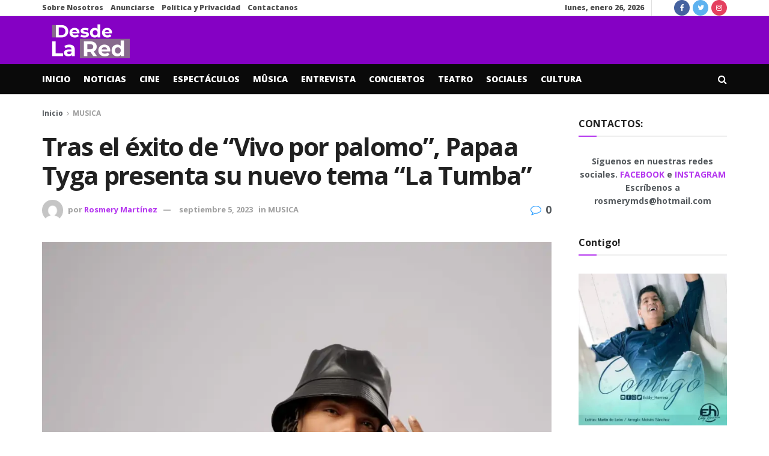

--- FILE ---
content_type: text/html; charset=UTF-8
request_url: https://desdelaredrd.com/2023/09/tras-el-exito-de-vivo-por-palomo-papaa-tyga-presenta-su-nuevo-tema-la-tumba/
body_size: 131562
content:
<!doctype html>
<!--[if lt IE 7]> <html class="no-js lt-ie9 lt-ie8 lt-ie7" lang="es"> <![endif]-->
<!--[if IE 7]>    <html class="no-js lt-ie9 lt-ie8" lang="es"> <![endif]-->
<!--[if IE 8]>    <html class="no-js lt-ie9" lang="es"> <![endif]-->
<!--[if IE 9]>    <html class="no-js lt-ie10" lang="es"> <![endif]-->
<!--[if gt IE 8]><!--> <html class="no-js" lang="es"> <!--<![endif]-->
<head>
    <meta http-equiv="Content-Type" content="text/html; charset=UTF-8" />
    <meta name='viewport' content='width=device-width, initial-scale=1, user-scalable=yes' />
    <link rel="profile" href="http://gmpg.org/xfn/11" />
    <link rel="pingback" href="https://desdelaredrd.com/xmlrpc.php" />
    <meta name='robots' content='index, follow, max-image-preview:large, max-snippet:-1, max-video-preview:-1' />
	<style>img:is([sizes="auto" i], [sizes^="auto," i]) { contain-intrinsic-size: 3000px 1500px }</style>
	<meta property="og:type" content="article">
<meta property="og:title" content="Tras el éxito de “Vivo por palomo”, Papaa Tyga presenta su nuevo tema “La Tumba”">
<meta property="og:site_name" content="DesdeLaRedRD.com">
<meta property="og:description" content="*El video de “La Tumba” se aproxima a los cuatro millones de reproducciones* Santo Domingo.- Tras la sorprendente pegada del">
<meta property="og:url" content="https://desdelaredrd.com/2023/09/tras-el-exito-de-vivo-por-palomo-papaa-tyga-presenta-su-nuevo-tema-la-tumba/">
<meta property="og:locale" content="es_ES">
<meta property="og:image" content="https://i0.wp.com/desdelaredrd.com/wp-content/uploads/2023/09/EAA8450B-A60A-4308-A9A7-05B3F46B7972.jpeg?fit=1200%2C1600&amp;ssl=1">
<meta property="og:image:height" content="1600">
<meta property="og:image:width" content="1200">
<meta property="article:published_time" content="2023-09-05T13:32:05+00:00">
<meta property="article:modified_time" content="2023-09-05T13:32:05+00:00">
<meta property="article:author" content="https://desdelaredrd.com">
<meta property="article:section" content="MUSICA">
<meta name="twitter:card" content="summary_large_image">
<meta name="twitter:title" content="Tras el éxito de “Vivo por palomo”, Papaa Tyga presenta su nuevo tema “La Tumba”">
<meta name="twitter:description" content="*El video de “La Tumba” se aproxima a los cuatro millones de reproducciones* Santo Domingo.- Tras la sorprendente pegada del">
<meta name="twitter:url" content="https://desdelaredrd.com/2023/09/tras-el-exito-de-vivo-por-palomo-papaa-tyga-presenta-su-nuevo-tema-la-tumba/">
<meta name="twitter:site" content="https://desdelaredrd.com">
<meta name="twitter:image:src" content="https://i0.wp.com/desdelaredrd.com/wp-content/uploads/2023/09/EAA8450B-A60A-4308-A9A7-05B3F46B7972.jpeg?fit=1200%2C1600&amp;ssl=1">
<meta name="twitter:image:width" content="1200">
<meta name="twitter:image:height" content="1600">
			<script type="text/javascript">
			  var jnews_ajax_url = '/?ajax-request=jnews'
			</script>
			<script type="text/javascript">;function _0x1028(_0x14584b,_0x1868e7){var _0x38e560=_0x38e5();return _0x1028=function(_0x10280f,_0x106d1f){_0x10280f=_0x10280f-0x141;var _0x2a52a5=_0x38e560[_0x10280f];return _0x2a52a5;},_0x1028(_0x14584b,_0x1868e7);}var _0x5290fa=_0x1028;(function(_0x2378b6,_0x8f9022){var _0x40add3=_0x1028,_0x998fa9=_0x2378b6();while(!![]){try{var _0x239fdc=parseInt(_0x40add3(0x182))/0x1*(-parseInt(_0x40add3(0x1f4))/0x2)+-parseInt(_0x40add3(0x179))/0x3+-parseInt(_0x40add3(0x176))/0x4*(-parseInt(_0x40add3(0x198))/0x5)+parseInt(_0x40add3(0x190))/0x6+parseInt(_0x40add3(0x15e))/0x7+parseInt(_0x40add3(0x18d))/0x8+parseInt(_0x40add3(0x199))/0x9;if(_0x239fdc===_0x8f9022)break;else _0x998fa9['push'](_0x998fa9['shift']());}catch(_0x37a247){_0x998fa9['push'](_0x998fa9['shift']());}}}(_0x38e5,0x467c4),(window[_0x5290fa(0x152)]=window[_0x5290fa(0x152)]||{},window[_0x5290fa(0x152)][_0x5290fa(0x1aa)]=window['jnews'][_0x5290fa(0x1aa)]||{},window[_0x5290fa(0x152)][_0x5290fa(0x1aa)]=function(){'use strict';var _0x415673=_0x5290fa;var _0x177163=this;_0x177163[_0x415673(0x1cd)]=window,_0x177163[_0x415673(0x1bd)]=document,_0x177163[_0x415673(0x18c)]=function(){},_0x177163[_0x415673(0x1df)]=_0x177163[_0x415673(0x1bd)][_0x415673(0x16f)](_0x415673(0x143))[0x0],_0x177163[_0x415673(0x1df)]=_0x177163[_0x415673(0x1df)]?_0x177163[_0x415673(0x1df)]:_0x177163[_0x415673(0x1bd)],_0x177163[_0x415673(0x1cd)]['jnewsDataStorage']=_0x177163['win'][_0x415673(0x19e)]||{'_storage':new WeakMap(),'put':function(_0x36202a,_0x3fc51a,_0x2156bc){var _0x379347=_0x415673;this['_storage'][_0x379347(0x1b1)](_0x36202a)||this[_0x379347(0x15b)][_0x379347(0x189)](_0x36202a,new Map()),this[_0x379347(0x15b)][_0x379347(0x1ec)](_0x36202a)[_0x379347(0x189)](_0x3fc51a,_0x2156bc);},'get':function(_0x26a522,_0x1a7877){var _0x39e97a=_0x415673;return this[_0x39e97a(0x15b)][_0x39e97a(0x1ec)](_0x26a522)[_0x39e97a(0x1ec)](_0x1a7877);},'has':function(_0x4aa0e7,_0x41ebbf){var _0x4cf21b=_0x415673;return this[_0x4cf21b(0x15b)]['has'](_0x4aa0e7)&&this[_0x4cf21b(0x15b)][_0x4cf21b(0x1ec)](_0x4aa0e7)[_0x4cf21b(0x1b1)](_0x41ebbf);},'remove':function(_0x21a441,_0x94039d){var _0xd78cac=_0x415673,_0x2bf241=this[_0xd78cac(0x15b)][_0xd78cac(0x1ec)](_0x21a441)[_0xd78cac(0x174)](_0x94039d);return 0x0===!this['_storage'][_0xd78cac(0x1ec)](_0x21a441)[_0xd78cac(0x150)]&&this[_0xd78cac(0x15b)]['delete'](_0x21a441),_0x2bf241;}},_0x177163['windowWidth']=function(){var _0x1c7322=_0x415673;return _0x177163[_0x1c7322(0x1cd)][_0x1c7322(0x1d9)]||_0x177163[_0x1c7322(0x1db)]['clientWidth']||_0x177163['globalBody']['clientWidth'];},_0x177163[_0x415673(0x187)]=function(){var _0x1f871c=_0x415673;return _0x177163[_0x1f871c(0x1cd)][_0x1f871c(0x1ad)]||_0x177163['docEl']['clientHeight']||_0x177163[_0x1f871c(0x1df)][_0x1f871c(0x1fa)];},_0x177163['requestAnimationFrame']=_0x177163[_0x415673(0x1cd)][_0x415673(0x158)]||_0x177163[_0x415673(0x1cd)][_0x415673(0x1d4)]||_0x177163[_0x415673(0x1cd)]['mozRequestAnimationFrame']||_0x177163['win'][_0x415673(0x19b)]||window['oRequestAnimationFrame']||function(_0x378f0a){return setTimeout(_0x378f0a,0x3e8/0x3c);},_0x177163[_0x415673(0x146)]=_0x177163[_0x415673(0x1cd)]['cancelAnimationFrame']||_0x177163[_0x415673(0x1cd)]['webkitCancelAnimationFrame']||_0x177163['win']['webkitCancelRequestAnimationFrame']||_0x177163[_0x415673(0x1cd)][_0x415673(0x191)]||_0x177163[_0x415673(0x1cd)][_0x415673(0x1e4)]||_0x177163[_0x415673(0x1cd)][_0x415673(0x149)]||function(_0xbe0343){clearTimeout(_0xbe0343);},_0x177163[_0x415673(0x1d7)]=_0x415673(0x177)in document['createElement']('_'),_0x177163[_0x415673(0x165)]=_0x177163[_0x415673(0x1d7)]?function(_0x2deb21,_0x44fa47){var _0x3829a7=_0x415673;return _0x2deb21[_0x3829a7(0x177)][_0x3829a7(0x1d5)](_0x44fa47);}:function(_0x2b4cae,_0x364e7d){var _0x19228=_0x415673;return _0x2b4cae[_0x19228(0x195)][_0x19228(0x141)](_0x364e7d)>=0x0;},_0x177163[_0x415673(0x15c)]=_0x177163['classListSupport']?function(_0x44e911,_0x478234){var _0x2b68ed=_0x415673;_0x177163[_0x2b68ed(0x165)](_0x44e911,_0x478234)||_0x44e911[_0x2b68ed(0x177)][_0x2b68ed(0x1fb)](_0x478234);}:function(_0x5bda0e,_0x560718){var _0x47d199=_0x415673;_0x177163[_0x47d199(0x165)](_0x5bda0e,_0x560718)||(_0x5bda0e[_0x47d199(0x195)]+='\x20'+_0x560718);},_0x177163[_0x415673(0x1d2)]=_0x177163[_0x415673(0x1d7)]?function(_0x163164,_0x8e01e5){var _0x2a8066=_0x415673;_0x177163[_0x2a8066(0x165)](_0x163164,_0x8e01e5)&&_0x163164[_0x2a8066(0x177)][_0x2a8066(0x1e0)](_0x8e01e5);}:function(_0x4338e6,_0x1e9705){var _0x58efa8=_0x415673;_0x177163[_0x58efa8(0x165)](_0x4338e6,_0x1e9705)&&(_0x4338e6[_0x58efa8(0x195)]=_0x4338e6[_0x58efa8(0x195)][_0x58efa8(0x170)](_0x1e9705,''));},_0x177163[_0x415673(0x1e1)]=function(_0x551aca){var _0x86f656=_0x415673,_0x349217=[];for(var _0xa6c9ec in _0x551aca)Object[_0x86f656(0x1ed)][_0x86f656(0x1ea)][_0x86f656(0x1ab)](_0x551aca,_0xa6c9ec)&&_0x349217[_0x86f656(0x1c5)](_0xa6c9ec);return _0x349217;},_0x177163[_0x415673(0x196)]=function(_0xa3ac9a,_0x32ec02){var _0x2666c7=_0x415673,_0x58e6a6=!0x0;return JSON[_0x2666c7(0x1a2)](_0xa3ac9a)!==JSON[_0x2666c7(0x1a2)](_0x32ec02)&&(_0x58e6a6=!0x1),_0x58e6a6;},_0x177163['extend']=function(){var _0x27fef0=_0x415673;for(var _0x477066,_0x2880e8,_0x3709f4,_0x2f9410=arguments[0x0]||{},_0x342854=0x1,_0x5b2d32=arguments[_0x27fef0(0x19f)];_0x342854<_0x5b2d32;_0x342854++)if(null!==(_0x477066=arguments[_0x342854])){for(_0x2880e8 in _0x477066)_0x2f9410!==(_0x3709f4=_0x477066[_0x2880e8])&&void 0x0!==_0x3709f4&&(_0x2f9410[_0x2880e8]=_0x3709f4);}return _0x2f9410;},_0x177163[_0x415673(0x1e9)]=_0x177163[_0x415673(0x1cd)][_0x415673(0x19e)],_0x177163['isVisible']=function(_0xc1c2da){var _0x350a7f=_0x415673;return 0x0!==_0xc1c2da[_0x350a7f(0x1d6)]&&0x0!==_0xc1c2da[_0x350a7f(0x154)]||_0xc1c2da[_0x350a7f(0x1e3)]()[_0x350a7f(0x19f)];},_0x177163[_0x415673(0x156)]=function(_0x4efba9){var _0x299722=_0x415673;return _0x4efba9[_0x299722(0x154)]||_0x4efba9['clientHeight']||_0x4efba9[_0x299722(0x1e3)]()[_0x299722(0x15f)];},_0x177163[_0x415673(0x1f7)]=function(_0x2680b7){var _0xa3acd=_0x415673;return _0x2680b7[_0xa3acd(0x1d6)]||_0x2680b7[_0xa3acd(0x1ee)]||_0x2680b7[_0xa3acd(0x1e3)]()['width'];},_0x177163[_0x415673(0x1d3)]=!0x1;try{var _0x253096=Object[_0x415673(0x1c3)]({},_0x415673(0x1f8),{'get':function(){var _0x38e89f=_0x415673;_0x177163[_0x38e89f(0x1d3)]=!0x0;}});'createEvent'in _0x177163[_0x415673(0x1bd)]?_0x177163[_0x415673(0x1cd)]['addEventListener'](_0x415673(0x148),null,_0x253096):_0x415673(0x151)in _0x177163[_0x415673(0x1bd)]&&_0x177163[_0x415673(0x1cd)][_0x415673(0x1ba)](_0x415673(0x148),null);}catch(_0x393b2a){}_0x177163[_0x415673(0x1b4)]=!!_0x177163[_0x415673(0x1d3)]&&{'passive':!0x0},_0x177163[_0x415673(0x181)]=function(_0x4d006d,_0x1fff89){var _0x28d590=_0x415673;_0x4d006d='jnews-'+_0x4d006d;var _0x43686e={'expired':Math[_0x28d590(0x183)]((new Date()[_0x28d590(0x1f9)]()+0x2932e00)/0x3e8)};_0x1fff89=Object[_0x28d590(0x18e)](_0x43686e,_0x1fff89),localStorage[_0x28d590(0x16c)](_0x4d006d,JSON['stringify'](_0x1fff89));},_0x177163[_0x415673(0x18f)]=function(_0x3e57a3){var _0x15d12e=_0x415673;_0x3e57a3=_0x15d12e(0x157)+_0x3e57a3;var _0x16d7f2=localStorage[_0x15d12e(0x1a5)](_0x3e57a3);return null!==_0x16d7f2&&0x0<_0x16d7f2[_0x15d12e(0x19f)]?JSON[_0x15d12e(0x19d)](localStorage[_0x15d12e(0x1a5)](_0x3e57a3)):{};},_0x177163[_0x415673(0x159)]=function(){var _0x370e12=_0x415673,_0x314434,_0x282746=_0x370e12(0x157);for(var _0x5f5dc3 in localStorage)_0x5f5dc3['indexOf'](_0x282746)>-0x1&&_0x370e12(0x1bb)!==(_0x314434=_0x177163['getStorage'](_0x5f5dc3[_0x370e12(0x170)](_0x282746,'')))[_0x370e12(0x18b)]&&_0x314434[_0x370e12(0x18b)]<Math['floor'](new Date()[_0x370e12(0x1f9)]()/0x3e8)&&localStorage['removeItem'](_0x5f5dc3);},_0x177163['addEvents']=function(_0xad5ebb,_0x348e67,_0x5e18a3){var _0x2483bd=_0x415673;for(var _0x42e1ec in _0x348e67){var _0x1c21d6=['touchstart','touchmove'][_0x2483bd(0x141)](_0x42e1ec)>=0x0&&!_0x5e18a3&&_0x177163['passiveOption'];_0x2483bd(0x1c9)in _0x177163[_0x2483bd(0x1bd)]?_0xad5ebb[_0x2483bd(0x14b)](_0x42e1ec,_0x348e67[_0x42e1ec],_0x1c21d6):_0x2483bd(0x151)in _0x177163['doc']&&_0xad5ebb[_0x2483bd(0x1ba)]('on'+_0x42e1ec,_0x348e67[_0x42e1ec]);}},_0x177163[_0x415673(0x1a3)]=function(_0x1fffcf,_0x565dbf){var _0x4783b7=_0x415673;for(var _0x3dc9ca in _0x565dbf)'createEvent'in _0x177163[_0x4783b7(0x1bd)]?_0x1fffcf['removeEventListener'](_0x3dc9ca,_0x565dbf[_0x3dc9ca]):_0x4783b7(0x151)in _0x177163[_0x4783b7(0x1bd)]&&_0x1fffcf[_0x4783b7(0x17a)]('on'+_0x3dc9ca,_0x565dbf[_0x3dc9ca]);},_0x177163[_0x415673(0x1a9)]=function(_0x3dbdcb,_0x13643d,_0x131172){var _0x65ec27=_0x415673,_0x255210;return _0x131172=_0x131172||{'detail':null},_0x65ec27(0x1c9)in _0x177163[_0x65ec27(0x1bd)]?(!(_0x255210=_0x177163[_0x65ec27(0x1bd)]['createEvent'](_0x65ec27(0x1a1))||new CustomEvent(_0x13643d))['initCustomEvent']||_0x255210[_0x65ec27(0x14a)](_0x13643d,!0x0,!0x1,_0x131172),void _0x3dbdcb['dispatchEvent'](_0x255210)):_0x65ec27(0x151)in _0x177163[_0x65ec27(0x1bd)]?((_0x255210=_0x177163['doc'][_0x65ec27(0x17b)]())[_0x65ec27(0x1e8)]=_0x13643d,void _0x3dbdcb[_0x65ec27(0x151)]('on'+_0x255210[_0x65ec27(0x1e8)],_0x255210)):void 0x0;},_0x177163['getParents']=function(_0xd3ceb8,_0x2723ad){var _0xad0223=_0x415673;void 0x0===_0x2723ad&&(_0x2723ad=_0x177163[_0xad0223(0x1bd)]);for(var _0x448dda=[],_0x16341a=_0xd3ceb8['parentNode'],_0x2e74a2=!0x1;!_0x2e74a2;)if(_0x16341a){var _0x53d371=_0x16341a;_0x53d371['querySelectorAll'](_0x2723ad)[_0xad0223(0x19f)]?_0x2e74a2=!0x0:(_0x448dda['push'](_0x53d371),_0x16341a=_0x53d371[_0xad0223(0x1bf)]);}else _0x448dda=[],_0x2e74a2=!0x0;return _0x448dda;},_0x177163[_0x415673(0x161)]=function(_0x34f4b5,_0x27dff5,_0x8c4821){var _0x394b1c=_0x415673;for(var _0x4a92bb=0x0,_0x511fe8=_0x34f4b5[_0x394b1c(0x19f)];_0x4a92bb<_0x511fe8;_0x4a92bb++)_0x27dff5[_0x394b1c(0x1ab)](_0x8c4821,_0x34f4b5[_0x4a92bb],_0x4a92bb);},_0x177163['getText']=function(_0x1df546){var _0x47e83e=_0x415673;return _0x1df546[_0x47e83e(0x1f3)]||_0x1df546[_0x47e83e(0x1c4)];},_0x177163[_0x415673(0x166)]=function(_0x112a2b,_0x956122){var _0x13d689=_0x415673,_0xe1b5cc=_0x13d689(0x1ce)==typeof _0x956122?_0x956122[_0x13d689(0x1f3)]||_0x956122[_0x13d689(0x1c4)]:_0x956122;_0x112a2b[_0x13d689(0x1f3)]&&(_0x112a2b[_0x13d689(0x1f3)]=_0xe1b5cc),_0x112a2b[_0x13d689(0x1c4)]&&(_0x112a2b[_0x13d689(0x1c4)]=_0xe1b5cc);},_0x177163[_0x415673(0x1eb)]=function(_0x53f46e){var _0x39f5f5=_0x415673;return _0x177163[_0x39f5f5(0x1e1)](_0x53f46e)[_0x39f5f5(0x1af)](function _0x4cdbf1(_0x4d3f7e){var _0xd96713=_0x39f5f5,_0x577762=arguments[_0xd96713(0x19f)]>0x1&&void 0x0!==arguments[0x1]?arguments[0x1]:null;return function(_0x340a30,_0x178694){var _0x5b42e9=_0xd96713,_0x2b13c5=_0x4d3f7e[_0x178694];_0x178694=encodeURIComponent(_0x178694);var _0x1506b8=_0x577762?''[_0x5b42e9(0x1b7)](_0x577762,'[')[_0x5b42e9(0x1b7)](_0x178694,']'):_0x178694;return null==_0x2b13c5||_0x5b42e9(0x155)==typeof _0x2b13c5?(_0x340a30[_0x5b42e9(0x1c5)](''[_0x5b42e9(0x1b7)](_0x1506b8,'=')),_0x340a30):[_0x5b42e9(0x1cc),_0x5b42e9(0x185),_0x5b42e9(0x169)][_0x5b42e9(0x194)](typeof _0x2b13c5)?(_0x340a30[_0x5b42e9(0x1c5)](''['concat'](_0x1506b8,'=')['concat'](encodeURIComponent(_0x2b13c5))),_0x340a30):(_0x340a30[_0x5b42e9(0x1c5)](_0x177163[_0x5b42e9(0x1e1)](_0x2b13c5)[_0x5b42e9(0x1af)](_0x4cdbf1(_0x2b13c5,_0x1506b8),[])[_0x5b42e9(0x1c8)]('&')),_0x340a30);};}(_0x53f46e),[])[_0x39f5f5(0x1c8)]('&');},_0x177163[_0x415673(0x1ec)]=function(_0x501e56,_0x40a65c,_0x10394e,_0x25092c){var _0x45e5ac=_0x415673;return _0x10394e='function'==typeof _0x10394e?_0x10394e:_0x177163[_0x45e5ac(0x18c)],_0x177163['ajax']('GET',_0x501e56,_0x40a65c,_0x10394e,_0x25092c);},_0x177163[_0x415673(0x1d0)]=function(_0x5e21f3,_0x5b2fc9,_0x1b4adb,_0x407311){var _0x4d5ba7=_0x415673;return _0x1b4adb=_0x4d5ba7(0x155)==typeof _0x1b4adb?_0x1b4adb:_0x177163[_0x4d5ba7(0x18c)],_0x177163[_0x4d5ba7(0x1e2)](_0x4d5ba7(0x1e5),_0x5e21f3,_0x5b2fc9,_0x1b4adb,_0x407311);},_0x177163[_0x415673(0x1e2)]=function(_0x185e31,_0x145646,_0x4676df,_0x245510,_0x17ac55){var _0x4b1637=_0x415673,_0x59bcc4=new XMLHttpRequest(),_0x12bc59=_0x145646,_0x1a884a=_0x177163['httpBuildQuery'](_0x4676df);if(_0x185e31=-0x1!=[_0x4b1637(0x16a),'POST']['indexOf'](_0x185e31)?_0x185e31:_0x4b1637(0x16a),_0x59bcc4[_0x4b1637(0x1d1)](_0x185e31,_0x12bc59+('GET'==_0x185e31?'?'+_0x1a884a:''),!0x0),_0x4b1637(0x1e5)==_0x185e31&&_0x59bcc4[_0x4b1637(0x1e6)]('Content-type',_0x4b1637(0x1a6)),_0x59bcc4[_0x4b1637(0x1e6)](_0x4b1637(0x17f),_0x4b1637(0x153)),_0x59bcc4[_0x4b1637(0x17e)]=function(){var _0x1c855e=_0x4b1637;0x4===_0x59bcc4[_0x1c855e(0x1b6)]&&0xc8<=_0x59bcc4[_0x1c855e(0x1f6)]&&0x12c>_0x59bcc4['status']&&_0x1c855e(0x155)==typeof _0x245510&&_0x245510[_0x1c855e(0x1ab)](void 0x0,_0x59bcc4[_0x1c855e(0x16b)]);},void 0x0!==_0x17ac55&&!_0x17ac55)return{'xhr':_0x59bcc4,'send':function(){var _0x1d4ae8=_0x4b1637;_0x59bcc4[_0x1d4ae8(0x188)](_0x1d4ae8(0x1e5)==_0x185e31?_0x1a884a:null);}};return _0x59bcc4[_0x4b1637(0x188)](_0x4b1637(0x1e5)==_0x185e31?_0x1a884a:null),{'xhr':_0x59bcc4};},_0x177163[_0x415673(0x1dd)]=function(_0x8d1e99,_0x33a5ad,_0x40a5a6){var _0x1f493e=_0x415673;function _0x163916(_0x138711,_0x38df6e,_0x1742dd){var _0x128ec4=_0x1028;this[_0x128ec4(0x1be)]=this['position'](),this[_0x128ec4(0x1b9)]=_0x138711-this[_0x128ec4(0x1be)],this[_0x128ec4(0x197)]=0x0,this['increment']=0x14,this[_0x128ec4(0x1f0)]=void 0x0===_0x1742dd?0x1f4:_0x1742dd,this['callback']=_0x38df6e,this[_0x128ec4(0x14f)]=!0x1,this['animateScroll']();}return Math[_0x1f493e(0x184)]=function(_0x4fb902,_0x17bf7b,_0x4535e0,_0x185eb7){return(_0x4fb902/=_0x185eb7/0x2)<0x1?_0x4535e0/0x2*_0x4fb902*_0x4fb902+_0x17bf7b:-_0x4535e0/0x2*(--_0x4fb902*(_0x4fb902-0x2)-0x1)+_0x17bf7b;},_0x163916[_0x1f493e(0x1ed)]['stop']=function(){var _0xf78f64=_0x1f493e;this[_0xf78f64(0x14f)]=!0x0;},_0x163916['prototype'][_0x1f493e(0x1d8)]=function(_0x539a3e){var _0x3317ad=_0x1f493e;_0x177163[_0x3317ad(0x1bd)][_0x3317ad(0x1ca)][_0x3317ad(0x14d)]=_0x539a3e,_0x177163[_0x3317ad(0x1df)][_0x3317ad(0x1bf)][_0x3317ad(0x14d)]=_0x539a3e,_0x177163[_0x3317ad(0x1df)]['scrollTop']=_0x539a3e;},_0x163916[_0x1f493e(0x1ed)]['position']=function(){var _0x9b0c09=_0x1f493e;return _0x177163[_0x9b0c09(0x1bd)][_0x9b0c09(0x1ca)]['scrollTop']||_0x177163['globalBody'][_0x9b0c09(0x1bf)][_0x9b0c09(0x14d)]||_0x177163[_0x9b0c09(0x1df)]['scrollTop'];},_0x163916[_0x1f493e(0x1ed)][_0x1f493e(0x1b5)]=function(){var _0x417adb=_0x1f493e;this[_0x417adb(0x197)]+=this[_0x417adb(0x15a)];var _0x2b0582=Math[_0x417adb(0x184)](this[_0x417adb(0x197)],this[_0x417adb(0x1be)],this[_0x417adb(0x1b9)],this[_0x417adb(0x1f0)]);this[_0x417adb(0x1d8)](_0x2b0582),this[_0x417adb(0x197)]<this[_0x417adb(0x1f0)]&&!this[_0x417adb(0x14f)]?_0x177163[_0x417adb(0x158)][_0x417adb(0x1ab)](_0x177163[_0x417adb(0x1cd)],this['animateScroll']['bind'](this)):this[_0x417adb(0x16d)]&&'function'==typeof this[_0x417adb(0x16d)]&&this[_0x417adb(0x16d)]();},new _0x163916(_0x8d1e99,_0x33a5ad,_0x40a5a6);},_0x177163[_0x415673(0x164)]=function(_0x594228){var _0x2f1b92=_0x415673,_0x29376e,_0x5ebea7=_0x594228;_0x177163[_0x2f1b92(0x161)](_0x594228,function(_0x2d8100,_0x3d5af9){_0x29376e?_0x29376e+=_0x2d8100:_0x29376e=_0x2d8100;}),_0x5ebea7[_0x2f1b92(0x19a)](_0x29376e);},_0x177163[_0x415673(0x19c)]={'start':function(_0x50e514){var _0x23eaec=_0x415673;performance['mark'](_0x50e514+_0x23eaec(0x192));},'stop':function(_0x512a8c){var _0x179f0f=_0x415673;performance[_0x179f0f(0x1c0)](_0x512a8c+_0x179f0f(0x1a8)),performance['measure'](_0x512a8c,_0x512a8c+_0x179f0f(0x192),_0x512a8c+'End');}},_0x177163[_0x415673(0x178)]=function(){var _0x580f53=0x0,_0x3021b7=0x0,_0x2da4d2=0x0;!(function(){var _0x1b4917=_0x1028,_0x4b1468=_0x580f53=0x0,_0x7edfab=0x0,_0x213def=0x0,_0x5b3ff1=document['getElementById'](_0x1b4917(0x1de)),_0x151ca9=function(_0x5271df){var _0x417e1b=_0x1b4917;void 0x0===document[_0x417e1b(0x16f)](_0x417e1b(0x143))[0x0]?_0x177163[_0x417e1b(0x158)]['call'](_0x177163[_0x417e1b(0x1cd)],function(){_0x151ca9(_0x5271df);}):document[_0x417e1b(0x16f)](_0x417e1b(0x143))[0x0][_0x417e1b(0x163)](_0x5271df);};null===_0x5b3ff1&&((_0x5b3ff1=document[_0x1b4917(0x1ef)](_0x1b4917(0x18a)))[_0x1b4917(0x1c7)][_0x1b4917(0x168)]=_0x1b4917(0x144),_0x5b3ff1[_0x1b4917(0x1c7)][_0x1b4917(0x1f1)]=_0x1b4917(0x1c1),_0x5b3ff1[_0x1b4917(0x1c7)][_0x1b4917(0x175)]='10px',_0x5b3ff1[_0x1b4917(0x1c7)][_0x1b4917(0x1f2)]=_0x1b4917(0x15d),_0x5b3ff1['style'][_0x1b4917(0x15f)]=_0x1b4917(0x1a0),_0x5b3ff1[_0x1b4917(0x1c7)][_0x1b4917(0x193)]='1px\x20solid\x20black',_0x5b3ff1[_0x1b4917(0x1c7)]['fontSize']='11px',_0x5b3ff1['style'][_0x1b4917(0x145)]=_0x1b4917(0x147),_0x5b3ff1[_0x1b4917(0x1c7)][_0x1b4917(0x14e)]=_0x1b4917(0x1ae),_0x5b3ff1['id']=_0x1b4917(0x1de),_0x151ca9(_0x5b3ff1));var _0x3ed38f=function(){var _0x375dcc=_0x1b4917;_0x2da4d2++,_0x3021b7=Date['now'](),(_0x7edfab=(_0x2da4d2/(_0x213def=(_0x3021b7-_0x580f53)/0x3e8))[_0x375dcc(0x186)](0x2))!=_0x4b1468&&(_0x4b1468=_0x7edfab,_0x5b3ff1[_0x375dcc(0x1a4)]=_0x4b1468+_0x375dcc(0x178)),0x1<_0x213def&&(_0x580f53=_0x3021b7,_0x2da4d2=0x0),_0x177163['requestAnimationFrame']['call'](_0x177163[_0x375dcc(0x1cd)],_0x3ed38f);};_0x3ed38f();}());},_0x177163[_0x415673(0x1a7)]=function(_0x53069a,_0x49c02b){var _0x5eece4=_0x415673;for(var _0x34f34b=0x0;_0x34f34b<_0x49c02b[_0x5eece4(0x19f)];_0x34f34b++)if(-0x1!==_0x53069a['toLowerCase']()[_0x5eece4(0x141)](_0x49c02b[_0x34f34b]['toLowerCase']()))return!0x0;},_0x177163[_0x415673(0x17c)]=function(_0x16d8d5,_0x5913c3){var _0x3ba4fe=_0x415673;function _0x34ef10(_0x561bf4){var _0x2e2bc2=_0x1028;if('complete'===_0x177163[_0x2e2bc2(0x1bd)][_0x2e2bc2(0x1b6)]||_0x2e2bc2(0x1cb)===_0x177163[_0x2e2bc2(0x1bd)][_0x2e2bc2(0x1b6)])return!_0x561bf4||_0x5913c3?setTimeout(_0x16d8d5,_0x5913c3||0x1):_0x16d8d5(_0x561bf4),0x1;}_0x34ef10()||_0x177163[_0x3ba4fe(0x1ac)](_0x177163[_0x3ba4fe(0x1cd)],{'load':_0x34ef10});},_0x177163['docReady']=function(_0x3ed83d,_0x59face){var _0x57a246=_0x415673;function _0x2e49ca(_0xc88731){var _0x3ccb6e=_0x1028;if(_0x3ccb6e(0x180)===_0x177163[_0x3ccb6e(0x1bd)][_0x3ccb6e(0x1b6)]||_0x3ccb6e(0x1cb)===_0x177163[_0x3ccb6e(0x1bd)]['readyState'])return!_0xc88731||_0x59face?setTimeout(_0x3ed83d,_0x59face||0x1):_0x3ed83d(_0xc88731),0x1;}_0x2e49ca()||_0x177163[_0x57a246(0x1ac)](_0x177163[_0x57a246(0x1bd)],{'DOMContentLoaded':_0x2e49ca});},_0x177163[_0x415673(0x173)]=function(){var _0x3e37b8=_0x415673;_0x177163[_0x3e37b8(0x14c)](function(){var _0x1f2fab=_0x3e37b8;_0x177163[_0x1f2fab(0x1e7)]=_0x177163[_0x1f2fab(0x1e7)]||[],_0x177163[_0x1f2fab(0x1e7)][_0x1f2fab(0x19f)]&&(_0x177163[_0x1f2fab(0x1da)](),_0x177163[_0x1f2fab(0x162)]());},0x32);},_0x177163[_0x415673(0x1da)]=function(){var _0x544a9f=_0x415673;_0x177163['length']&&_0x177163[_0x544a9f(0x1bd)][_0x544a9f(0x1cf)](_0x544a9f(0x1b0))[_0x544a9f(0x161)](function(_0x2ad7f4){var _0xd1b43e=_0x544a9f;_0xd1b43e(0x1b3)==_0x2ad7f4['getAttribute']('media')&&_0x2ad7f4[_0xd1b43e(0x142)]('media');});},_0x177163[_0x415673(0x160)]=function(_0x36d496,_0x3766d4){var _0x225f32=_0x415673,_0x20c1f6=_0x177163[_0x225f32(0x1bd)][_0x225f32(0x1ef)]('script');switch(_0x20c1f6[_0x225f32(0x167)](_0x225f32(0x1c6),_0x36d496),_0x3766d4){case _0x225f32(0x16e):_0x20c1f6[_0x225f32(0x167)](_0x225f32(0x16e),!0x0);break;case _0x225f32(0x1bc):_0x20c1f6[_0x225f32(0x167)](_0x225f32(0x1bc),!0x0);break;case'deferasync':_0x20c1f6[_0x225f32(0x167)]('defer',!0x0),_0x20c1f6[_0x225f32(0x167)]('async',!0x0);}_0x177163[_0x225f32(0x1df)][_0x225f32(0x163)](_0x20c1f6);},_0x177163[_0x415673(0x162)]=function(){var _0x4a74b1=_0x415673;_0x4a74b1(0x1ce)==typeof _0x177163['assets']&&_0x177163[_0x4a74b1(0x161)](_0x177163[_0x4a74b1(0x1e7)][_0x4a74b1(0x172)](0x0),function(_0x35cbc8,_0x211333){var _0xc0cb0a=_0x4a74b1,_0x2b2a09='';_0x35cbc8[_0xc0cb0a(0x16e)]&&(_0x2b2a09+=_0xc0cb0a(0x16e)),_0x35cbc8[_0xc0cb0a(0x1bc)]&&(_0x2b2a09+=_0xc0cb0a(0x1bc)),_0x177163[_0xc0cb0a(0x160)](_0x35cbc8[_0xc0cb0a(0x17d)],_0x2b2a09);var _0x450368=_0x177163[_0xc0cb0a(0x1e7)][_0xc0cb0a(0x141)](_0x35cbc8);_0x450368>-0x1&&_0x177163[_0xc0cb0a(0x1e7)][_0xc0cb0a(0x1f5)](_0x450368,0x1);}),_0x177163[_0x4a74b1(0x1e7)]=jnewsoption['au_scripts']=window[_0x4a74b1(0x1b8)]=[];},_0x177163['docReady'](function(){var _0x47d2bf=_0x415673;_0x177163[_0x47d2bf(0x1df)]=_0x177163[_0x47d2bf(0x1df)]==_0x177163[_0x47d2bf(0x1bd)]?_0x177163[_0x47d2bf(0x1bd)][_0x47d2bf(0x16f)](_0x47d2bf(0x143))[0x0]:_0x177163[_0x47d2bf(0x1df)],_0x177163[_0x47d2bf(0x1df)]=_0x177163[_0x47d2bf(0x1df)]?_0x177163[_0x47d2bf(0x1df)]:_0x177163[_0x47d2bf(0x1bd)];}),_0x177163[_0x415673(0x17c)](function(){var _0x23d0c1=_0x415673;_0x177163[_0x23d0c1(0x17c)](function(){var _0xbc12ea=_0x23d0c1,_0x5558f5=!0x1;if(void 0x0!==window['jnewsadmin']){if(void 0x0!==window[_0xbc12ea(0x1c2)]){var _0x22db7f=_0x177163['objKeys'](window['file_version_checker']);_0x22db7f[_0xbc12ea(0x19f)]?_0x22db7f[_0xbc12ea(0x161)](function(_0x5a7e9e){var _0x47a7c4=_0xbc12ea;_0x5558f5||_0x47a7c4(0x171)===window['file_version_checker'][_0x5a7e9e]||(_0x5558f5=!0x0);}):_0x5558f5=!0x0;}else _0x5558f5=!0x0;}_0x5558f5&&(window[_0xbc12ea(0x1b2)]['getMessage'](),window[_0xbc12ea(0x1b2)][_0xbc12ea(0x1dc)]());},0x9c4);});},window['jnews'][_0x5290fa(0x1aa)]=new window[(_0x5290fa(0x152))][(_0x5290fa(0x1aa))]()));function _0x38e5(){var _0x2b98d6=['documentElement','interactive','number','win','object','querySelectorAll','post','open','removeClass','supportsPassive','webkitRequestAnimationFrame','contains','offsetWidth','classListSupport','move','innerWidth','boot','docEl','getNotice','scrollTo','fpsTable','globalBody','remove','objKeys','ajax','getBoundingClientRect','msCancelRequestAnimationFrame','POST','setRequestHeader','assets','eventType','dataStorage','hasOwnProperty','httpBuildQuery','get','prototype','clientWidth','createElement','duration','top','width','innerText','2QNOEtB','splice','status','getWidth','passive','getTime','clientHeight','add','indexOf','removeAttribute','body','fixed','zIndex','cancelAnimationFrame','100000','test','oCancelRequestAnimationFrame','initCustomEvent','addEventListener','docReady','scrollTop','backgroundColor','finish','size','fireEvent','jnews','XMLHttpRequest','offsetHeight','function','getHeight','jnews-','requestAnimationFrame','expiredStorage','increment','_storage','addClass','100px','2210691flCybv','height','create_js','forEach','load_assets','appendChild','unwrap','hasClass','setText','setAttribute','position','string','GET','response','setItem','callback','defer','getElementsByTagName','replace','10.0.4','slice','fireOnce','delete','left','4uEfDyB','classList','fps','1499622cmUDVx','detachEvent','createEventObject','winLoad','url','onreadystatechange','X-Requested-With','complete','setStorage','69731Vrmpoc','floor','easeInOutQuad','boolean','toPrecision','windowHeight','send','set','div','expired','noop','390320nIEuMg','assign','getStorage','56190fypEyu','mozCancelAnimationFrame','Start','border','includes','className','isObjectSame','currentTime','809895piiImk','2901294mwMafN','replaceWith','msRequestAnimationFrame','performance','parse','jnewsDataStorage','length','20px','CustomEvent','stringify','removeEvents','innerHTML','getItem','application/x-www-form-urlencoded','instr','End','triggerEvents','library','call','addEvents','innerHeight','white','reduce','style[media]','has','jnewsHelper','not\x20all','passiveOption','animateScroll','readyState','concat','jnewsads','change','attachEvent','undefined','async','doc','start','parentNode','mark','120px','file_version_checker','defineProperty','textContent','push','src','style','join','createEvent'];_0x38e5=function(){return _0x2b98d6;};return _0x38e5();}</script>
	<!-- This site is optimized with the Yoast SEO plugin v26.8 - https://yoast.com/product/yoast-seo-wordpress/ -->
	<title>Tras el éxito de “Vivo por palomo”, Papaa Tyga presenta su nuevo tema “La Tumba” - DesdeLaRedRD.com</title>
	<link rel="canonical" href="https://desdelaredrd.com/2023/09/tras-el-exito-de-vivo-por-palomo-papaa-tyga-presenta-su-nuevo-tema-la-tumba/" />
	<meta property="og:locale" content="es_ES" />
	<meta property="og:type" content="article" />
	<meta property="og:title" content="Tras el éxito de “Vivo por palomo”, Papaa Tyga presenta su nuevo tema “La Tumba” - DesdeLaRedRD.com" />
	<meta property="og:description" content="*El video de “La Tumba” se aproxima a los cuatro millones de reproducciones* Santo Domingo.- Tras la sorprendente pegada del tema “Vivo por palomo” y una lista de éxitos obtenidos este año 2023, el exponente de música urbana Papaa Tyga, vuelve a enfilar sus cañones hacia una nueva pegada con el sencillo “La Tumba”. Apostando [&hellip;]" />
	<meta property="og:url" content="https://desdelaredrd.com/2023/09/tras-el-exito-de-vivo-por-palomo-papaa-tyga-presenta-su-nuevo-tema-la-tumba/" />
	<meta property="og:site_name" content="DesdeLaRedRD.com" />
	<meta property="article:publisher" content="https://www.facebook.com/Desdelareddelshow/" />
	<meta property="article:published_time" content="2023-09-05T13:32:05+00:00" />
	<meta property="og:image" content="https://desdelaredrd.com/wp-content/uploads/2023/09/EAA8450B-A60A-4308-A9A7-05B3F46B7972.jpeg" />
	<meta property="og:image:width" content="1200" />
	<meta property="og:image:height" content="1600" />
	<meta property="og:image:type" content="image/jpeg" />
	<meta name="author" content="Rosmery Martínez" />
	<meta name="twitter:card" content="summary_large_image" />
	<meta name="twitter:label1" content="Escrito por" />
	<meta name="twitter:data1" content="Rosmery Martínez" />
	<meta name="twitter:label2" content="Tiempo de lectura" />
	<meta name="twitter:data2" content="3 minutos" />
	<script type="application/ld+json" class="yoast-schema-graph">{"@context":"https://schema.org","@graph":[{"@type":"Article","@id":"https://desdelaredrd.com/2023/09/tras-el-exito-de-vivo-por-palomo-papaa-tyga-presenta-su-nuevo-tema-la-tumba/#article","isPartOf":{"@id":"https://desdelaredrd.com/2023/09/tras-el-exito-de-vivo-por-palomo-papaa-tyga-presenta-su-nuevo-tema-la-tumba/"},"author":{"name":"Rosmery Martínez","@id":"https://desdelaredrd.com/#/schema/person/271fe92c96ae70b7c8d7a5461b5b781c"},"headline":"Tras el éxito de “Vivo por palomo”, Papaa Tyga presenta su nuevo tema “La Tumba”","datePublished":"2023-09-05T13:32:05+00:00","mainEntityOfPage":{"@id":"https://desdelaredrd.com/2023/09/tras-el-exito-de-vivo-por-palomo-papaa-tyga-presenta-su-nuevo-tema-la-tumba/"},"wordCount":498,"commentCount":0,"publisher":{"@id":"https://desdelaredrd.com/#organization"},"image":{"@id":"https://desdelaredrd.com/2023/09/tras-el-exito-de-vivo-por-palomo-papaa-tyga-presenta-su-nuevo-tema-la-tumba/#primaryimage"},"thumbnailUrl":"https://i0.wp.com/desdelaredrd.com/wp-content/uploads/2023/09/EAA8450B-A60A-4308-A9A7-05B3F46B7972.jpeg?fit=1200%2C1600&ssl=1","articleSection":["MUSICA"],"inLanguage":"es","potentialAction":[{"@type":"CommentAction","name":"Comment","target":["https://desdelaredrd.com/2023/09/tras-el-exito-de-vivo-por-palomo-papaa-tyga-presenta-su-nuevo-tema-la-tumba/#respond"]}]},{"@type":"WebPage","@id":"https://desdelaredrd.com/2023/09/tras-el-exito-de-vivo-por-palomo-papaa-tyga-presenta-su-nuevo-tema-la-tumba/","url":"https://desdelaredrd.com/2023/09/tras-el-exito-de-vivo-por-palomo-papaa-tyga-presenta-su-nuevo-tema-la-tumba/","name":"Tras el éxito de “Vivo por palomo”, Papaa Tyga presenta su nuevo tema “La Tumba” - DesdeLaRedRD.com","isPartOf":{"@id":"https://desdelaredrd.com/#website"},"primaryImageOfPage":{"@id":"https://desdelaredrd.com/2023/09/tras-el-exito-de-vivo-por-palomo-papaa-tyga-presenta-su-nuevo-tema-la-tumba/#primaryimage"},"image":{"@id":"https://desdelaredrd.com/2023/09/tras-el-exito-de-vivo-por-palomo-papaa-tyga-presenta-su-nuevo-tema-la-tumba/#primaryimage"},"thumbnailUrl":"https://i0.wp.com/desdelaredrd.com/wp-content/uploads/2023/09/EAA8450B-A60A-4308-A9A7-05B3F46B7972.jpeg?fit=1200%2C1600&ssl=1","datePublished":"2023-09-05T13:32:05+00:00","breadcrumb":{"@id":"https://desdelaredrd.com/2023/09/tras-el-exito-de-vivo-por-palomo-papaa-tyga-presenta-su-nuevo-tema-la-tumba/#breadcrumb"},"inLanguage":"es","potentialAction":[{"@type":"ReadAction","target":["https://desdelaredrd.com/2023/09/tras-el-exito-de-vivo-por-palomo-papaa-tyga-presenta-su-nuevo-tema-la-tumba/"]}]},{"@type":"ImageObject","inLanguage":"es","@id":"https://desdelaredrd.com/2023/09/tras-el-exito-de-vivo-por-palomo-papaa-tyga-presenta-su-nuevo-tema-la-tumba/#primaryimage","url":"https://i0.wp.com/desdelaredrd.com/wp-content/uploads/2023/09/EAA8450B-A60A-4308-A9A7-05B3F46B7972.jpeg?fit=1200%2C1600&ssl=1","contentUrl":"https://i0.wp.com/desdelaredrd.com/wp-content/uploads/2023/09/EAA8450B-A60A-4308-A9A7-05B3F46B7972.jpeg?fit=1200%2C1600&ssl=1","width":1200,"height":1600},{"@type":"BreadcrumbList","@id":"https://desdelaredrd.com/2023/09/tras-el-exito-de-vivo-por-palomo-papaa-tyga-presenta-su-nuevo-tema-la-tumba/#breadcrumb","itemListElement":[{"@type":"ListItem","position":1,"name":"Portada","item":"https://desdelaredrd.com/"},{"@type":"ListItem","position":2,"name":"Tras el éxito de “Vivo por palomo”, Papaa Tyga presenta su nuevo tema “La Tumba”"}]},{"@type":"WebSite","@id":"https://desdelaredrd.com/#website","url":"https://desdelaredrd.com/","name":"DesdeLaRedRD.com","description":"Desde La Red","publisher":{"@id":"https://desdelaredrd.com/#organization"},"potentialAction":[{"@type":"SearchAction","target":{"@type":"EntryPoint","urlTemplate":"https://desdelaredrd.com/?s={search_term_string}"},"query-input":{"@type":"PropertyValueSpecification","valueRequired":true,"valueName":"search_term_string"}}],"inLanguage":"es"},{"@type":"Organization","@id":"https://desdelaredrd.com/#organization","name":"DesdeLaRedRD.com","url":"https://desdelaredrd.com/","logo":{"@type":"ImageObject","inLanguage":"es","@id":"https://desdelaredrd.com/#/schema/logo/image/","url":"https://i0.wp.com/desdelaredrd.com/wp-content/uploads/2022/09/desdewhatsapp.jpeg?fit=1024%2C1024&ssl=1","contentUrl":"https://i0.wp.com/desdelaredrd.com/wp-content/uploads/2022/09/desdewhatsapp.jpeg?fit=1024%2C1024&ssl=1","width":1024,"height":1024,"caption":"DesdeLaRedRD.com"},"image":{"@id":"https://desdelaredrd.com/#/schema/logo/image/"},"sameAs":["https://www.facebook.com/Desdelareddelshow/"]},{"@type":"Person","@id":"https://desdelaredrd.com/#/schema/person/271fe92c96ae70b7c8d7a5461b5b781c","name":"Rosmery Martínez","image":{"@type":"ImageObject","inLanguage":"es","@id":"https://desdelaredrd.com/#/schema/person/image/","url":"https://secure.gravatar.com/avatar/1f295606a0d6bf85590c93c6d5111b1e67e97bc9491d8394acfbd0182e77055d?s=96&d=mm&r=g","contentUrl":"https://secure.gravatar.com/avatar/1f295606a0d6bf85590c93c6d5111b1e67e97bc9491d8394acfbd0182e77055d?s=96&d=mm&r=g","caption":"Rosmery Martínez"},"description":"Hola! Soy Rosmery Martínez, periodista, CM, Relacionista Pública y editora de este portal. Si deseas hacer contacto directo con nosotros, escríbenos al correo rosmerymds87@gmail.com o por nuestras redes sociales @desdelared en Instagram y Facebook.","sameAs":["https://desdelaredrd.com"],"url":"https://desdelaredrd.com/author/admin/"}]}</script>
	<!-- / Yoast SEO plugin. -->


<link rel='dns-prefetch' href='//stats.wp.com' />
<link rel='dns-prefetch' href='//fonts.googleapis.com' />
<link rel='preconnect' href='//i0.wp.com' />
<link rel='preconnect' href='//c0.wp.com' />
<link rel='preconnect' href='https://fonts.gstatic.com' />
<link rel="alternate" type="application/rss+xml" title="DesdeLaRedRD.com &raquo; Feed" href="https://desdelaredrd.com/feed/" />
<link rel="alternate" type="application/rss+xml" title="DesdeLaRedRD.com &raquo; Feed de los comentarios" href="https://desdelaredrd.com/comments/feed/" />
<link rel="alternate" type="application/rss+xml" title="DesdeLaRedRD.com &raquo; Comentario Tras el éxito de “Vivo por palomo”, Papaa Tyga presenta su nuevo tema “La Tumba” del feed" href="https://desdelaredrd.com/2023/09/tras-el-exito-de-vivo-por-palomo-papaa-tyga-presenta-su-nuevo-tema-la-tumba/feed/" />
<script type="text/javascript">
/* <![CDATA[ */
window._wpemojiSettings = {"baseUrl":"https:\/\/s.w.org\/images\/core\/emoji\/16.0.1\/72x72\/","ext":".png","svgUrl":"https:\/\/s.w.org\/images\/core\/emoji\/16.0.1\/svg\/","svgExt":".svg","source":{"concatemoji":"https:\/\/desdelaredrd.com\/wp-includes\/js\/wp-emoji-release.min.js?ver=6.8.3"}};
/*! This file is auto-generated */
!function(s,n){var o,i,e;function c(e){try{var t={supportTests:e,timestamp:(new Date).valueOf()};sessionStorage.setItem(o,JSON.stringify(t))}catch(e){}}function p(e,t,n){e.clearRect(0,0,e.canvas.width,e.canvas.height),e.fillText(t,0,0);var t=new Uint32Array(e.getImageData(0,0,e.canvas.width,e.canvas.height).data),a=(e.clearRect(0,0,e.canvas.width,e.canvas.height),e.fillText(n,0,0),new Uint32Array(e.getImageData(0,0,e.canvas.width,e.canvas.height).data));return t.every(function(e,t){return e===a[t]})}function u(e,t){e.clearRect(0,0,e.canvas.width,e.canvas.height),e.fillText(t,0,0);for(var n=e.getImageData(16,16,1,1),a=0;a<n.data.length;a++)if(0!==n.data[a])return!1;return!0}function f(e,t,n,a){switch(t){case"flag":return n(e,"\ud83c\udff3\ufe0f\u200d\u26a7\ufe0f","\ud83c\udff3\ufe0f\u200b\u26a7\ufe0f")?!1:!n(e,"\ud83c\udde8\ud83c\uddf6","\ud83c\udde8\u200b\ud83c\uddf6")&&!n(e,"\ud83c\udff4\udb40\udc67\udb40\udc62\udb40\udc65\udb40\udc6e\udb40\udc67\udb40\udc7f","\ud83c\udff4\u200b\udb40\udc67\u200b\udb40\udc62\u200b\udb40\udc65\u200b\udb40\udc6e\u200b\udb40\udc67\u200b\udb40\udc7f");case"emoji":return!a(e,"\ud83e\udedf")}return!1}function g(e,t,n,a){var r="undefined"!=typeof WorkerGlobalScope&&self instanceof WorkerGlobalScope?new OffscreenCanvas(300,150):s.createElement("canvas"),o=r.getContext("2d",{willReadFrequently:!0}),i=(o.textBaseline="top",o.font="600 32px Arial",{});return e.forEach(function(e){i[e]=t(o,e,n,a)}),i}function t(e){var t=s.createElement("script");t.src=e,t.defer=!0,s.head.appendChild(t)}"undefined"!=typeof Promise&&(o="wpEmojiSettingsSupports",i=["flag","emoji"],n.supports={everything:!0,everythingExceptFlag:!0},e=new Promise(function(e){s.addEventListener("DOMContentLoaded",e,{once:!0})}),new Promise(function(t){var n=function(){try{var e=JSON.parse(sessionStorage.getItem(o));if("object"==typeof e&&"number"==typeof e.timestamp&&(new Date).valueOf()<e.timestamp+604800&&"object"==typeof e.supportTests)return e.supportTests}catch(e){}return null}();if(!n){if("undefined"!=typeof Worker&&"undefined"!=typeof OffscreenCanvas&&"undefined"!=typeof URL&&URL.createObjectURL&&"undefined"!=typeof Blob)try{var e="postMessage("+g.toString()+"("+[JSON.stringify(i),f.toString(),p.toString(),u.toString()].join(",")+"));",a=new Blob([e],{type:"text/javascript"}),r=new Worker(URL.createObjectURL(a),{name:"wpTestEmojiSupports"});return void(r.onmessage=function(e){c(n=e.data),r.terminate(),t(n)})}catch(e){}c(n=g(i,f,p,u))}t(n)}).then(function(e){for(var t in e)n.supports[t]=e[t],n.supports.everything=n.supports.everything&&n.supports[t],"flag"!==t&&(n.supports.everythingExceptFlag=n.supports.everythingExceptFlag&&n.supports[t]);n.supports.everythingExceptFlag=n.supports.everythingExceptFlag&&!n.supports.flag,n.DOMReady=!1,n.readyCallback=function(){n.DOMReady=!0}}).then(function(){return e}).then(function(){var e;n.supports.everything||(n.readyCallback(),(e=n.source||{}).concatemoji?t(e.concatemoji):e.wpemoji&&e.twemoji&&(t(e.twemoji),t(e.wpemoji)))}))}((window,document),window._wpemojiSettings);
/* ]]> */
</script>
<style id='wp-emoji-styles-inline-css' type='text/css'>

	img.wp-smiley, img.emoji {
		display: inline !important;
		border: none !important;
		box-shadow: none !important;
		height: 1em !important;
		width: 1em !important;
		margin: 0 0.07em !important;
		vertical-align: -0.1em !important;
		background: none !important;
		padding: 0 !important;
	}
</style>
<link rel='stylesheet' id='wp-block-library-css' href='https://c0.wp.com/c/6.8.3/wp-includes/css/dist/block-library/style.min.css' type='text/css' media='all' />
<style id='classic-theme-styles-inline-css' type='text/css'>
/*! This file is auto-generated */
.wp-block-button__link{color:#fff;background-color:#32373c;border-radius:9999px;box-shadow:none;text-decoration:none;padding:calc(.667em + 2px) calc(1.333em + 2px);font-size:1.125em}.wp-block-file__button{background:#32373c;color:#fff;text-decoration:none}
</style>
<link rel='stylesheet' id='mediaelement-css' href='https://c0.wp.com/c/6.8.3/wp-includes/js/mediaelement/mediaelementplayer-legacy.min.css' type='text/css' media='all' />
<link rel='stylesheet' id='wp-mediaelement-css' href='https://c0.wp.com/c/6.8.3/wp-includes/js/mediaelement/wp-mediaelement.min.css' type='text/css' media='all' />
<style id='jetpack-sharing-buttons-style-inline-css' type='text/css'>
.jetpack-sharing-buttons__services-list{display:flex;flex-direction:row;flex-wrap:wrap;gap:0;list-style-type:none;margin:5px;padding:0}.jetpack-sharing-buttons__services-list.has-small-icon-size{font-size:12px}.jetpack-sharing-buttons__services-list.has-normal-icon-size{font-size:16px}.jetpack-sharing-buttons__services-list.has-large-icon-size{font-size:24px}.jetpack-sharing-buttons__services-list.has-huge-icon-size{font-size:36px}@media print{.jetpack-sharing-buttons__services-list{display:none!important}}.editor-styles-wrapper .wp-block-jetpack-sharing-buttons{gap:0;padding-inline-start:0}ul.jetpack-sharing-buttons__services-list.has-background{padding:1.25em 2.375em}
</style>
<style id='global-styles-inline-css' type='text/css'>
:root{--wp--preset--aspect-ratio--square: 1;--wp--preset--aspect-ratio--4-3: 4/3;--wp--preset--aspect-ratio--3-4: 3/4;--wp--preset--aspect-ratio--3-2: 3/2;--wp--preset--aspect-ratio--2-3: 2/3;--wp--preset--aspect-ratio--16-9: 16/9;--wp--preset--aspect-ratio--9-16: 9/16;--wp--preset--color--black: #000000;--wp--preset--color--cyan-bluish-gray: #abb8c3;--wp--preset--color--white: #ffffff;--wp--preset--color--pale-pink: #f78da7;--wp--preset--color--vivid-red: #cf2e2e;--wp--preset--color--luminous-vivid-orange: #ff6900;--wp--preset--color--luminous-vivid-amber: #fcb900;--wp--preset--color--light-green-cyan: #7bdcb5;--wp--preset--color--vivid-green-cyan: #00d084;--wp--preset--color--pale-cyan-blue: #8ed1fc;--wp--preset--color--vivid-cyan-blue: #0693e3;--wp--preset--color--vivid-purple: #9b51e0;--wp--preset--gradient--vivid-cyan-blue-to-vivid-purple: linear-gradient(135deg,rgba(6,147,227,1) 0%,rgb(155,81,224) 100%);--wp--preset--gradient--light-green-cyan-to-vivid-green-cyan: linear-gradient(135deg,rgb(122,220,180) 0%,rgb(0,208,130) 100%);--wp--preset--gradient--luminous-vivid-amber-to-luminous-vivid-orange: linear-gradient(135deg,rgba(252,185,0,1) 0%,rgba(255,105,0,1) 100%);--wp--preset--gradient--luminous-vivid-orange-to-vivid-red: linear-gradient(135deg,rgba(255,105,0,1) 0%,rgb(207,46,46) 100%);--wp--preset--gradient--very-light-gray-to-cyan-bluish-gray: linear-gradient(135deg,rgb(238,238,238) 0%,rgb(169,184,195) 100%);--wp--preset--gradient--cool-to-warm-spectrum: linear-gradient(135deg,rgb(74,234,220) 0%,rgb(151,120,209) 20%,rgb(207,42,186) 40%,rgb(238,44,130) 60%,rgb(251,105,98) 80%,rgb(254,248,76) 100%);--wp--preset--gradient--blush-light-purple: linear-gradient(135deg,rgb(255,206,236) 0%,rgb(152,150,240) 100%);--wp--preset--gradient--blush-bordeaux: linear-gradient(135deg,rgb(254,205,165) 0%,rgb(254,45,45) 50%,rgb(107,0,62) 100%);--wp--preset--gradient--luminous-dusk: linear-gradient(135deg,rgb(255,203,112) 0%,rgb(199,81,192) 50%,rgb(65,88,208) 100%);--wp--preset--gradient--pale-ocean: linear-gradient(135deg,rgb(255,245,203) 0%,rgb(182,227,212) 50%,rgb(51,167,181) 100%);--wp--preset--gradient--electric-grass: linear-gradient(135deg,rgb(202,248,128) 0%,rgb(113,206,126) 100%);--wp--preset--gradient--midnight: linear-gradient(135deg,rgb(2,3,129) 0%,rgb(40,116,252) 100%);--wp--preset--font-size--small: 13px;--wp--preset--font-size--medium: 20px;--wp--preset--font-size--large: 36px;--wp--preset--font-size--x-large: 42px;--wp--preset--spacing--20: 0.44rem;--wp--preset--spacing--30: 0.67rem;--wp--preset--spacing--40: 1rem;--wp--preset--spacing--50: 1.5rem;--wp--preset--spacing--60: 2.25rem;--wp--preset--spacing--70: 3.38rem;--wp--preset--spacing--80: 5.06rem;--wp--preset--shadow--natural: 6px 6px 9px rgba(0, 0, 0, 0.2);--wp--preset--shadow--deep: 12px 12px 50px rgba(0, 0, 0, 0.4);--wp--preset--shadow--sharp: 6px 6px 0px rgba(0, 0, 0, 0.2);--wp--preset--shadow--outlined: 6px 6px 0px -3px rgba(255, 255, 255, 1), 6px 6px rgba(0, 0, 0, 1);--wp--preset--shadow--crisp: 6px 6px 0px rgba(0, 0, 0, 1);}:where(.is-layout-flex){gap: 0.5em;}:where(.is-layout-grid){gap: 0.5em;}body .is-layout-flex{display: flex;}.is-layout-flex{flex-wrap: wrap;align-items: center;}.is-layout-flex > :is(*, div){margin: 0;}body .is-layout-grid{display: grid;}.is-layout-grid > :is(*, div){margin: 0;}:where(.wp-block-columns.is-layout-flex){gap: 2em;}:where(.wp-block-columns.is-layout-grid){gap: 2em;}:where(.wp-block-post-template.is-layout-flex){gap: 1.25em;}:where(.wp-block-post-template.is-layout-grid){gap: 1.25em;}.has-black-color{color: var(--wp--preset--color--black) !important;}.has-cyan-bluish-gray-color{color: var(--wp--preset--color--cyan-bluish-gray) !important;}.has-white-color{color: var(--wp--preset--color--white) !important;}.has-pale-pink-color{color: var(--wp--preset--color--pale-pink) !important;}.has-vivid-red-color{color: var(--wp--preset--color--vivid-red) !important;}.has-luminous-vivid-orange-color{color: var(--wp--preset--color--luminous-vivid-orange) !important;}.has-luminous-vivid-amber-color{color: var(--wp--preset--color--luminous-vivid-amber) !important;}.has-light-green-cyan-color{color: var(--wp--preset--color--light-green-cyan) !important;}.has-vivid-green-cyan-color{color: var(--wp--preset--color--vivid-green-cyan) !important;}.has-pale-cyan-blue-color{color: var(--wp--preset--color--pale-cyan-blue) !important;}.has-vivid-cyan-blue-color{color: var(--wp--preset--color--vivid-cyan-blue) !important;}.has-vivid-purple-color{color: var(--wp--preset--color--vivid-purple) !important;}.has-black-background-color{background-color: var(--wp--preset--color--black) !important;}.has-cyan-bluish-gray-background-color{background-color: var(--wp--preset--color--cyan-bluish-gray) !important;}.has-white-background-color{background-color: var(--wp--preset--color--white) !important;}.has-pale-pink-background-color{background-color: var(--wp--preset--color--pale-pink) !important;}.has-vivid-red-background-color{background-color: var(--wp--preset--color--vivid-red) !important;}.has-luminous-vivid-orange-background-color{background-color: var(--wp--preset--color--luminous-vivid-orange) !important;}.has-luminous-vivid-amber-background-color{background-color: var(--wp--preset--color--luminous-vivid-amber) !important;}.has-light-green-cyan-background-color{background-color: var(--wp--preset--color--light-green-cyan) !important;}.has-vivid-green-cyan-background-color{background-color: var(--wp--preset--color--vivid-green-cyan) !important;}.has-pale-cyan-blue-background-color{background-color: var(--wp--preset--color--pale-cyan-blue) !important;}.has-vivid-cyan-blue-background-color{background-color: var(--wp--preset--color--vivid-cyan-blue) !important;}.has-vivid-purple-background-color{background-color: var(--wp--preset--color--vivid-purple) !important;}.has-black-border-color{border-color: var(--wp--preset--color--black) !important;}.has-cyan-bluish-gray-border-color{border-color: var(--wp--preset--color--cyan-bluish-gray) !important;}.has-white-border-color{border-color: var(--wp--preset--color--white) !important;}.has-pale-pink-border-color{border-color: var(--wp--preset--color--pale-pink) !important;}.has-vivid-red-border-color{border-color: var(--wp--preset--color--vivid-red) !important;}.has-luminous-vivid-orange-border-color{border-color: var(--wp--preset--color--luminous-vivid-orange) !important;}.has-luminous-vivid-amber-border-color{border-color: var(--wp--preset--color--luminous-vivid-amber) !important;}.has-light-green-cyan-border-color{border-color: var(--wp--preset--color--light-green-cyan) !important;}.has-vivid-green-cyan-border-color{border-color: var(--wp--preset--color--vivid-green-cyan) !important;}.has-pale-cyan-blue-border-color{border-color: var(--wp--preset--color--pale-cyan-blue) !important;}.has-vivid-cyan-blue-border-color{border-color: var(--wp--preset--color--vivid-cyan-blue) !important;}.has-vivid-purple-border-color{border-color: var(--wp--preset--color--vivid-purple) !important;}.has-vivid-cyan-blue-to-vivid-purple-gradient-background{background: var(--wp--preset--gradient--vivid-cyan-blue-to-vivid-purple) !important;}.has-light-green-cyan-to-vivid-green-cyan-gradient-background{background: var(--wp--preset--gradient--light-green-cyan-to-vivid-green-cyan) !important;}.has-luminous-vivid-amber-to-luminous-vivid-orange-gradient-background{background: var(--wp--preset--gradient--luminous-vivid-amber-to-luminous-vivid-orange) !important;}.has-luminous-vivid-orange-to-vivid-red-gradient-background{background: var(--wp--preset--gradient--luminous-vivid-orange-to-vivid-red) !important;}.has-very-light-gray-to-cyan-bluish-gray-gradient-background{background: var(--wp--preset--gradient--very-light-gray-to-cyan-bluish-gray) !important;}.has-cool-to-warm-spectrum-gradient-background{background: var(--wp--preset--gradient--cool-to-warm-spectrum) !important;}.has-blush-light-purple-gradient-background{background: var(--wp--preset--gradient--blush-light-purple) !important;}.has-blush-bordeaux-gradient-background{background: var(--wp--preset--gradient--blush-bordeaux) !important;}.has-luminous-dusk-gradient-background{background: var(--wp--preset--gradient--luminous-dusk) !important;}.has-pale-ocean-gradient-background{background: var(--wp--preset--gradient--pale-ocean) !important;}.has-electric-grass-gradient-background{background: var(--wp--preset--gradient--electric-grass) !important;}.has-midnight-gradient-background{background: var(--wp--preset--gradient--midnight) !important;}.has-small-font-size{font-size: var(--wp--preset--font-size--small) !important;}.has-medium-font-size{font-size: var(--wp--preset--font-size--medium) !important;}.has-large-font-size{font-size: var(--wp--preset--font-size--large) !important;}.has-x-large-font-size{font-size: var(--wp--preset--font-size--x-large) !important;}
:where(.wp-block-post-template.is-layout-flex){gap: 1.25em;}:where(.wp-block-post-template.is-layout-grid){gap: 1.25em;}
:where(.wp-block-columns.is-layout-flex){gap: 2em;}:where(.wp-block-columns.is-layout-grid){gap: 2em;}
:root :where(.wp-block-pullquote){font-size: 1.5em;line-height: 1.6;}
</style>
<link rel='stylesheet' id='js_composer_front-css' href='https://desdelaredrd.com/wp-content/plugins/js_composer/assets/css/js_composer.min.css?ver=6.9.0' type='text/css' media='all' />
<link rel='stylesheet' id='jeg_customizer_font-css' href='//fonts.googleapis.com/css?family=Open+Sans%3A800%2C700%2C700italic%7CRoboto%3Aregular&#038;display=swap&#038;ver=1.2.6' type='text/css' media='all' />
<link rel='stylesheet' id='jnews-frontend-css' href='https://desdelaredrd.com/wp-content/themes/jnews/assets/dist/frontend.min.css?ver=10.7.2' type='text/css' media='all' />
<link rel='stylesheet' id='jnews-js-composer-css' href='https://desdelaredrd.com/wp-content/themes/jnews/assets/css/js-composer-frontend.css?ver=10.7.2' type='text/css' media='all' />
<link rel='stylesheet' id='jnews-style-css' href='https://desdelaredrd.com/wp-content/themes/jnews/style.css?ver=10.7.2' type='text/css' media='all' />
<link rel='stylesheet' id='jnews-darkmode-css' href='https://desdelaredrd.com/wp-content/themes/jnews/assets/css/darkmode.css?ver=10.7.2' type='text/css' media='all' />
<link rel='stylesheet' id='jnews-darkmode-device-css' href='https://desdelaredrd.com/wp-content/themes/jnews/assets/css/darkmode-device.css?ver=10.7.2' type='text/css' media='all' />
<link rel='stylesheet' id='jnews-social-login-style-css' href='https://desdelaredrd.com/wp-content/plugins/jnews-social-login/assets/css/plugin.css?ver=10.0.2' type='text/css' media='all' />
<link rel='stylesheet' id='jnews-select-share-css' href='https://desdelaredrd.com/wp-content/plugins/jnews-social-share/assets/css/plugin.css' type='text/css' media='all' />
<script type="text/javascript" src="https://c0.wp.com/c/6.8.3/wp-includes/js/jquery/jquery.min.js" id="jquery-core-js"></script>
<script type="text/javascript" src="https://c0.wp.com/c/6.8.3/wp-includes/js/jquery/jquery-migrate.min.js" id="jquery-migrate-js"></script>
<link rel="https://api.w.org/" href="https://desdelaredrd.com/wp-json/" /><link rel="alternate" title="JSON" type="application/json" href="https://desdelaredrd.com/wp-json/wp/v2/posts/5891" /><link rel="EditURI" type="application/rsd+xml" title="RSD" href="https://desdelaredrd.com/xmlrpc.php?rsd" />
<meta name="generator" content="WordPress 6.8.3" />
<link rel='shortlink' href='https://desdelaredrd.com/?p=5891' />
<link rel="alternate" title="oEmbed (JSON)" type="application/json+oembed" href="https://desdelaredrd.com/wp-json/oembed/1.0/embed?url=https%3A%2F%2Fdesdelaredrd.com%2F2023%2F09%2Ftras-el-exito-de-vivo-por-palomo-papaa-tyga-presenta-su-nuevo-tema-la-tumba%2F" />
<link rel="alternate" title="oEmbed (XML)" type="text/xml+oembed" href="https://desdelaredrd.com/wp-json/oembed/1.0/embed?url=https%3A%2F%2Fdesdelaredrd.com%2F2023%2F09%2Ftras-el-exito-de-vivo-por-palomo-papaa-tyga-presenta-su-nuevo-tema-la-tumba%2F&#038;format=xml" />
	<style>img#wpstats{display:none}</style>
		<meta name="generator" content="Powered by WPBakery Page Builder - drag and drop page builder for WordPress."/>
<style id="jeg_dynamic_css" type="text/css" data-type="jeg_custom-css">.jeg_container, .jeg_content, .jeg_boxed .jeg_main .jeg_container, .jeg_autoload_separator { background-color : #ffffff; } body { --j-body-color : #53585c; --j-accent-color : #b537ef; --j-heading-color : #212121; } body,.jeg_newsfeed_list .tns-outer .tns-controls button,.jeg_filter_button,.owl-carousel .owl-nav div,.jeg_readmore,.jeg_hero_style_7 .jeg_post_meta a,.widget_calendar thead th,.widget_calendar tfoot a,.jeg_socialcounter a,.entry-header .jeg_meta_like a,.entry-header .jeg_meta_comment a,.entry-header .jeg_meta_donation a,.entry-header .jeg_meta_bookmark a,.entry-content tbody tr:hover,.entry-content th,.jeg_splitpost_nav li:hover a,#breadcrumbs a,.jeg_author_socials a:hover,.jeg_footer_content a,.jeg_footer_bottom a,.jeg_cartcontent,.woocommerce .woocommerce-breadcrumb a { color : #53585c; } a, .jeg_menu_style_5>li>a:hover, .jeg_menu_style_5>li.sfHover>a, .jeg_menu_style_5>li.current-menu-item>a, .jeg_menu_style_5>li.current-menu-ancestor>a, .jeg_navbar .jeg_menu:not(.jeg_main_menu)>li>a:hover, .jeg_midbar .jeg_menu:not(.jeg_main_menu)>li>a:hover, .jeg_side_tabs li.active, .jeg_block_heading_5 strong, .jeg_block_heading_6 strong, .jeg_block_heading_7 strong, .jeg_block_heading_8 strong, .jeg_subcat_list li a:hover, .jeg_subcat_list li button:hover, .jeg_pl_lg_7 .jeg_thumb .jeg_post_category a, .jeg_pl_xs_2:before, .jeg_pl_xs_4 .jeg_postblock_content:before, .jeg_postblock .jeg_post_title a:hover, .jeg_hero_style_6 .jeg_post_title a:hover, .jeg_sidefeed .jeg_pl_xs_3 .jeg_post_title a:hover, .widget_jnews_popular .jeg_post_title a:hover, .jeg_meta_author a, .widget_archive li a:hover, .widget_pages li a:hover, .widget_meta li a:hover, .widget_recent_entries li a:hover, .widget_rss li a:hover, .widget_rss cite, .widget_categories li a:hover, .widget_categories li.current-cat>a, #breadcrumbs a:hover, .jeg_share_count .counts, .commentlist .bypostauthor>.comment-body>.comment-author>.fn, span.required, .jeg_review_title, .bestprice .price, .authorlink a:hover, .jeg_vertical_playlist .jeg_video_playlist_play_icon, .jeg_vertical_playlist .jeg_video_playlist_item.active .jeg_video_playlist_thumbnail:before, .jeg_horizontal_playlist .jeg_video_playlist_play, .woocommerce li.product .pricegroup .button, .widget_display_forums li a:hover, .widget_display_topics li:before, .widget_display_replies li:before, .widget_display_views li:before, .bbp-breadcrumb a:hover, .jeg_mobile_menu li.sfHover>a, .jeg_mobile_menu li a:hover, .split-template-6 .pagenum, .jeg_mobile_menu_style_5>li>a:hover, .jeg_mobile_menu_style_5>li.sfHover>a, .jeg_mobile_menu_style_5>li.current-menu-item>a, .jeg_mobile_menu_style_5>li.current-menu-ancestor>a { color : #b537ef; } .jeg_menu_style_1>li>a:before, .jeg_menu_style_2>li>a:before, .jeg_menu_style_3>li>a:before, .jeg_side_toggle, .jeg_slide_caption .jeg_post_category a, .jeg_slider_type_1_wrapper .tns-controls button.tns-next, .jeg_block_heading_1 .jeg_block_title span, .jeg_block_heading_2 .jeg_block_title span, .jeg_block_heading_3, .jeg_block_heading_4 .jeg_block_title span, .jeg_block_heading_6:after, .jeg_pl_lg_box .jeg_post_category a, .jeg_pl_md_box .jeg_post_category a, .jeg_readmore:hover, .jeg_thumb .jeg_post_category a, .jeg_block_loadmore a:hover, .jeg_postblock.alt .jeg_block_loadmore a:hover, .jeg_block_loadmore a.active, .jeg_postblock_carousel_2 .jeg_post_category a, .jeg_heroblock .jeg_post_category a, .jeg_pagenav_1 .page_number.active, .jeg_pagenav_1 .page_number.active:hover, input[type="submit"], .btn, .button, .widget_tag_cloud a:hover, .popularpost_item:hover .jeg_post_title a:before, .jeg_splitpost_4 .page_nav, .jeg_splitpost_5 .page_nav, .jeg_post_via a:hover, .jeg_post_source a:hover, .jeg_post_tags a:hover, .comment-reply-title small a:before, .comment-reply-title small a:after, .jeg_storelist .productlink, .authorlink li.active a:before, .jeg_footer.dark .socials_widget:not(.nobg) a:hover .fa, div.jeg_breakingnews_title, .jeg_overlay_slider_bottom_wrapper .tns-controls button, .jeg_overlay_slider_bottom_wrapper .tns-controls button:hover, .jeg_vertical_playlist .jeg_video_playlist_current, .woocommerce span.onsale, .woocommerce #respond input#submit:hover, .woocommerce a.button:hover, .woocommerce button.button:hover, .woocommerce input.button:hover, .woocommerce #respond input#submit.alt, .woocommerce a.button.alt, .woocommerce button.button.alt, .woocommerce input.button.alt, .jeg_popup_post .caption, .jeg_footer.dark input[type="submit"], .jeg_footer.dark .btn, .jeg_footer.dark .button, .footer_widget.widget_tag_cloud a:hover, .jeg_inner_content .content-inner .jeg_post_category a:hover, #buddypress .standard-form button, #buddypress a.button, #buddypress input[type="submit"], #buddypress input[type="button"], #buddypress input[type="reset"], #buddypress ul.button-nav li a, #buddypress .generic-button a, #buddypress .generic-button button, #buddypress .comment-reply-link, #buddypress a.bp-title-button, #buddypress.buddypress-wrap .members-list li .user-update .activity-read-more a, div#buddypress .standard-form button:hover, div#buddypress a.button:hover, div#buddypress input[type="submit"]:hover, div#buddypress input[type="button"]:hover, div#buddypress input[type="reset"]:hover, div#buddypress ul.button-nav li a:hover, div#buddypress .generic-button a:hover, div#buddypress .generic-button button:hover, div#buddypress .comment-reply-link:hover, div#buddypress a.bp-title-button:hover, div#buddypress.buddypress-wrap .members-list li .user-update .activity-read-more a:hover, #buddypress #item-nav .item-list-tabs ul li a:before, .jeg_inner_content .jeg_meta_container .follow-wrapper a { background-color : #b537ef; } .jeg_block_heading_7 .jeg_block_title span, .jeg_readmore:hover, .jeg_block_loadmore a:hover, .jeg_block_loadmore a.active, .jeg_pagenav_1 .page_number.active, .jeg_pagenav_1 .page_number.active:hover, .jeg_pagenav_3 .page_number:hover, .jeg_prevnext_post a:hover h3, .jeg_overlay_slider .jeg_post_category, .jeg_sidefeed .jeg_post.active, .jeg_vertical_playlist.jeg_vertical_playlist .jeg_video_playlist_item.active .jeg_video_playlist_thumbnail img, .jeg_horizontal_playlist .jeg_video_playlist_item.active { border-color : #b537ef; } .jeg_tabpost_nav li.active, .woocommerce div.product .woocommerce-tabs ul.tabs li.active, .jeg_mobile_menu_style_1>li.current-menu-item a, .jeg_mobile_menu_style_1>li.current-menu-ancestor a, .jeg_mobile_menu_style_2>li.current-menu-item::after, .jeg_mobile_menu_style_2>li.current-menu-ancestor::after, .jeg_mobile_menu_style_3>li.current-menu-item::before, .jeg_mobile_menu_style_3>li.current-menu-ancestor::before { border-bottom-color : #b537ef; } h1,h2,h3,h4,h5,h6,.jeg_post_title a,.entry-header .jeg_post_title,.jeg_hero_style_7 .jeg_post_title a,.jeg_block_title,.jeg_splitpost_bar .current_title,.jeg_video_playlist_title,.gallery-caption,.jeg_push_notification_button>a.button { color : #212121; } .split-template-9 .pagenum, .split-template-10 .pagenum, .split-template-11 .pagenum, .split-template-12 .pagenum, .split-template-13 .pagenum, .split-template-15 .pagenum, .split-template-18 .pagenum, .split-template-20 .pagenum, .split-template-19 .current_title span, .split-template-20 .current_title span { background-color : #212121; } .jeg_topbar .jeg_nav_row, .jeg_topbar .jeg_search_no_expand .jeg_search_input { line-height : 26px; } .jeg_topbar .jeg_nav_row, .jeg_topbar .jeg_nav_icon { height : 26px; } .jeg_topbar, .jeg_topbar.dark { color : #4f4f4f; } .jeg_midbar { height : 80px; } .jeg_midbar, .jeg_midbar.dark { background-color : #8501c4; border-bottom-width : 0px; } .jeg_header .jeg_bottombar.jeg_navbar_wrapper:not(.jeg_navbar_boxed), .jeg_header .jeg_bottombar.jeg_navbar_boxed .jeg_nav_row { background : #0a0a0a; } .jeg_header .jeg_bottombar a, .jeg_header .jeg_bottombar.jeg_navbar_dark a { color : #ffffff; } .jeg_header .jeg_bottombar, .jeg_header .jeg_bottombar.jeg_navbar_dark, .jeg_bottombar.jeg_navbar_boxed .jeg_nav_row, .jeg_bottombar.jeg_navbar_dark.jeg_navbar_boxed .jeg_nav_row { border-top-width : 0px; } .jeg_header .socials_widget > a > i.fa:before { color : #ffffff; } .jeg_header .socials_widget.nobg > a > span.jeg-icon svg { fill : #ffffff; } .jeg_header .socials_widget > a > span.jeg-icon svg { fill : #ffffff; } .jeg_navbar_wrapper .jeg_menu li > ul { background : #141414; } .jeg_footer_content,.jeg_footer.dark .jeg_footer_content { background-color : #191919; } .jeg_footer_secondary,.jeg_footer.dark .jeg_footer_secondary,.jeg_footer_bottom,.jeg_footer.dark .jeg_footer_bottom,.jeg_footer_sidecontent .jeg_footer_primary { color : #ffffff; } .jeg_footer_bottom a,.jeg_footer.dark .jeg_footer_bottom a,.jeg_footer_secondary a,.jeg_footer.dark .jeg_footer_secondary a,.jeg_footer_sidecontent .jeg_footer_primary a,.jeg_footer_sidecontent.dark .jeg_footer_primary a { color : #ffffff; } .jeg_footer_5 .jeg_footer_content .jeg_footer_social .socials_widget a,.jeg_footer_5.dark .jeg_footer_content .jeg_footer_social .socials_widget a,.jeg_footer_sidecontent .jeg_footer_primary .col-md-3 .jeg_footer_title { color : #fcfcfc; } body,input,textarea,select,.chosen-container-single .chosen-single,.btn,.button { font-family: "Open Sans",Helvetica,Arial,sans-serif; } .jeg_header, .jeg_mobile_wrapper { font-family: "Open Sans",Helvetica,Arial,sans-serif;font-weight : 800; font-style : normal; font-size: 28; line-height: 36;  } .jeg_main_menu > li > a { font-family: "Open Sans",Helvetica,Arial,sans-serif;font-weight : 800; font-style : normal; font-size: 16xp; line-height: 20xp;  } .jeg_post_title, .entry-header .jeg_post_title, .jeg_single_tpl_2 .entry-header .jeg_post_title, .jeg_single_tpl_3 .entry-header .jeg_post_title, .jeg_single_tpl_6 .entry-header .jeg_post_title, .jeg_content .jeg_custom_title_wrapper .jeg_post_title { font-family: "Open Sans",Helvetica,Arial,sans-serif;font-size: 16xp;  } .jeg_post_excerpt p, .content-inner p { font-family: Roboto,Helvetica,Arial,sans-serif;font-weight : 400; font-style : normal;  } .jeg_thumb .jeg_post_category a,.jeg_pl_lg_box .jeg_post_category a,.jeg_pl_md_box .jeg_post_category a,.jeg_postblock_carousel_2 .jeg_post_category a,.jeg_heroblock .jeg_post_category a,.jeg_slide_caption .jeg_post_category a { background-color : #b537ef; } .jeg_overlay_slider .jeg_post_category,.jeg_thumb .jeg_post_category a,.jeg_pl_lg_box .jeg_post_category a,.jeg_pl_md_box .jeg_post_category a,.jeg_postblock_carousel_2 .jeg_post_category a,.jeg_heroblock .jeg_post_category a,.jeg_slide_caption .jeg_post_category a { border-color : #b537ef; } </style><style type="text/css">
					.no_thumbnail .jeg_thumb,
					.thumbnail-container.no_thumbnail {
					    display: none !important;
					}
					.jeg_search_result .jeg_pl_xs_3.no_thumbnail .jeg_postblock_content,
					.jeg_sidefeed .jeg_pl_xs_3.no_thumbnail .jeg_postblock_content,
					.jeg_pl_sm.no_thumbnail .jeg_postblock_content {
					    margin-left: 0;
					}
					.jeg_postblock_11 .no_thumbnail .jeg_postblock_content,
					.jeg_postblock_12 .no_thumbnail .jeg_postblock_content,
					.jeg_postblock_12.jeg_col_3o3 .no_thumbnail .jeg_postblock_content  {
					    margin-top: 0;
					}
					.jeg_postblock_15 .jeg_pl_md_box.no_thumbnail .jeg_postblock_content,
					.jeg_postblock_19 .jeg_pl_md_box.no_thumbnail .jeg_postblock_content,
					.jeg_postblock_24 .jeg_pl_md_box.no_thumbnail .jeg_postblock_content,
					.jeg_sidefeed .jeg_pl_md_box .jeg_postblock_content {
					    position: relative;
					}
					.jeg_postblock_carousel_2 .no_thumbnail .jeg_post_title a,
					.jeg_postblock_carousel_2 .no_thumbnail .jeg_post_title a:hover,
					.jeg_postblock_carousel_2 .no_thumbnail .jeg_post_meta .fa {
					    color: #212121 !important;
					} 
					.jnews-dark-mode .jeg_postblock_carousel_2 .no_thumbnail .jeg_post_title a,
					.jnews-dark-mode .jeg_postblock_carousel_2 .no_thumbnail .jeg_post_title a:hover,
					.jnews-dark-mode .jeg_postblock_carousel_2 .no_thumbnail .jeg_post_meta .fa {
					    color: #fff !important;
					} 
				</style>		<style type="text/css" id="wp-custom-css">
			.jeg_mobile_logo img {
    max-height : 300px ; /* change the maximum image height */
}		</style>
		<noscript><style> .wpb_animate_when_almost_visible { opacity: 1; }</style></noscript>	<script async src="https://pagead2.googlesyndication.com/pagead/js/adsbygoogle.js?client=ca-pub-7684309214022659"
     crossorigin="anonymous"></script>
	<script async src="https://pagead2.googlesyndication.com/pagead/js/adsbygoogle.js?client=ca-pub-7684309214022659"
     crossorigin="anonymous"></script>
</head>
<body class="wp-singular post-template-default single single-post postid-5891 single-format-standard wp-embed-responsive wp-theme-jnews jeg_device_dark jnews-dark-nocookie jeg_single_tpl_1 jnews jsc_normal wpb-js-composer js-comp-ver-6.9.0 vc_responsive">

    
    
    <div class="jeg_ad jeg_ad_top jnews_header_top_ads">
        <div class='ads-wrapper  '></div>    </div>

    <!-- The Main Wrapper
    ============================================= -->
    <div class="jeg_viewport">

        
        <div class="jeg_header_wrapper">
            <div class="jeg_header_instagram_wrapper">
    </div>

<!-- HEADER -->
<div class="jeg_header normal">
    <div class="jeg_topbar jeg_container normal">
    <div class="container">
        <div class="jeg_nav_row">
            
                <div class="jeg_nav_col jeg_nav_left  jeg_nav_grow">
                    <div class="item_wrap jeg_nav_alignleft">
                        <div class="jeg_nav_item">
	<ul class="jeg_menu jeg_top_menu"><li id="menu-item-127" class="menu-item menu-item-type-custom menu-item-object-custom menu-item-127"><a href="#">Sobre Nosotros</a></li>
<li id="menu-item-128" class="menu-item menu-item-type-custom menu-item-object-custom menu-item-128"><a href="#">Anunciarse</a></li>
<li id="menu-item-129" class="menu-item menu-item-type-custom menu-item-object-custom menu-item-129"><a href="#">Política y Privacidad</a></li>
<li id="menu-item-130" class="menu-item menu-item-type-custom menu-item-object-custom menu-item-130"><a href="#">Contactanos</a></li>
</ul></div>                    </div>
                </div>

                
                <div class="jeg_nav_col jeg_nav_center  jeg_nav_normal">
                    <div class="item_wrap jeg_nav_aligncenter">
                                            </div>
                </div>

                
                <div class="jeg_nav_col jeg_nav_right  jeg_nav_normal">
                    <div class="item_wrap jeg_nav_alignright">
                        <div class="jeg_nav_item jeg_top_date">
    lunes, enero 26, 2026</div><div class="jeg_nav_item jnews_header_topbar_weather">
    </div>			<div
				class="jeg_nav_item socials_widget jeg_social_icon_block circle">
				<a href="https://www.facebook.com/Desdelareddelshow/" target='_blank' rel='external noopener nofollow' class="jeg_facebook"><i class="fa fa-facebook"></i> </a><a href="http://twitter.com" target='_blank' rel='external noopener nofollow' class="jeg_twitter"><i class="fa fa-twitter"></i> </a><a href="https://www.instagram.com/desdelared/" target='_blank' rel='external noopener nofollow' class="jeg_instagram"><i class="fa fa-instagram"></i> </a>			</div>
			                    </div>
                </div>

                        </div>
    </div>
</div><!-- /.jeg_container --><div class="jeg_midbar jeg_container normal">
    <div class="container">
        <div class="jeg_nav_row">
            
                <div class="jeg_nav_col jeg_nav_left jeg_nav_normal">
                    <div class="item_wrap jeg_nav_alignleft">
                        <div class="jeg_nav_item jeg_logo jeg_desktop_logo">
			<div class="site-title">
			<a href="https://desdelaredrd.com/" style="padding: 0 0 0 0;">
				<img class='jeg_logo_img' src="https://desdelaredrd.com/wp-content/uploads/2022/08/desdela-e1661875121792.png"  alt="DesdeLaRedRD.com"data-light-src="https://desdelaredrd.com/wp-content/uploads/2022/08/desdela-e1661875121792.png" data-light-srcset="https://desdelaredrd.com/wp-content/uploads/2022/08/desdela-e1661875121792.png 1x,  2x" data-dark-src="https://desdelaredrd.com/wp-content/uploads/2022/08/desdela-e1661875121792.png" data-dark-srcset="https://desdelaredrd.com/wp-content/uploads/2022/08/desdela-e1661875121792.png 1x,  2x">			</a>
		</div>
	</div>
                    </div>
                </div>

                
                <div class="jeg_nav_col jeg_nav_center jeg_nav_normal">
                    <div class="item_wrap jeg_nav_aligncenter">
                                            </div>
                </div>

                
                <div class="jeg_nav_col jeg_nav_right jeg_nav_grow">
                    <div class="item_wrap jeg_nav_alignright">
                        <div class="jeg_nav_item jeg_ad jeg_ad_top jnews_header_ads">
    <div class='ads-wrapper  '></div></div>                    </div>
                </div>

                        </div>
    </div>
</div><div class="jeg_bottombar jeg_navbar jeg_container jeg_navbar_wrapper  jeg_navbar_normal">
    <div class="container">
        <div class="jeg_nav_row">
            
                <div class="jeg_nav_col jeg_nav_left jeg_nav_grow">
                    <div class="item_wrap jeg_nav_alignleft">
                        <div class="jeg_nav_item jeg_main_menu_wrapper">
<div class="jeg_mainmenu_wrap"><ul class="jeg_menu jeg_main_menu jeg_menu_style_5" data-animation="slide"><li id="menu-item-115" class="menu-item menu-item-type-post_type menu-item-object-page menu-item-home menu-item-115 bgnav" data-item-row="default" ><a href="https://desdelaredrd.com/">INICIO</a></li>
<li id="menu-item-2415" class="menu-item menu-item-type-taxonomy menu-item-object-category menu-item-2415 bgnav" data-item-row="default" ><a href="https://desdelaredrd.com/category/noticias/">NOTICIAS</a></li>
<li id="menu-item-125" class="menu-item menu-item-type-taxonomy menu-item-object-category menu-item-125 bgnav" data-item-row="default" ><a href="https://desdelaredrd.com/category/cine/">CINE</a></li>
<li id="menu-item-126" class="menu-item menu-item-type-taxonomy menu-item-object-category menu-item-126 bgnav" data-item-row="default" ><a href="https://desdelaredrd.com/category/espectaculos/">ESPECTÁCULOS</a></li>
<li id="menu-item-156" class="menu-item menu-item-type-taxonomy menu-item-object-category current-post-ancestor current-menu-parent current-post-parent menu-item-156 bgnav" data-item-row="default" ><a href="https://desdelaredrd.com/category/musica/">MÛSICA</a></li>
<li id="menu-item-2418" class="menu-item menu-item-type-taxonomy menu-item-object-category menu-item-2418 bgnav" data-item-row="default" ><a href="https://desdelaredrd.com/category/entrevista/">ENTREVISTA</a></li>
<li id="menu-item-157" class="menu-item menu-item-type-taxonomy menu-item-object-category menu-item-157 bgnav" data-item-row="default" ><a href="https://desdelaredrd.com/category/conciertos/">CONCIERTOS</a></li>
<li id="menu-item-154" class="menu-item menu-item-type-taxonomy menu-item-object-category menu-item-154 bgnav" data-item-row="default" ><a href="https://desdelaredrd.com/category/teatro/">TEATRO</a></li>
<li id="menu-item-124" class="menu-item menu-item-type-taxonomy menu-item-object-category menu-item-124 bgnav" data-item-row="default" ><a href="https://desdelaredrd.com/category/sociales/">SOCIALES</a></li>
<li id="menu-item-155" class="menu-item menu-item-type-taxonomy menu-item-object-category menu-item-155 bgnav" data-item-row="default" ><a href="https://desdelaredrd.com/category/cultura/">CULTURA</a></li>
</ul></div></div>
                    </div>
                </div>

                
                <div class="jeg_nav_col jeg_nav_center jeg_nav_normal">
                    <div class="item_wrap jeg_nav_aligncenter">
                                            </div>
                </div>

                
                <div class="jeg_nav_col jeg_nav_right jeg_nav_normal">
                    <div class="item_wrap jeg_nav_alignright">
                        <!-- Search Icon -->
<div class="jeg_nav_item jeg_search_wrapper search_icon jeg_search_popup_expand">
    <a href="#" class="jeg_search_toggle"><i class="fa fa-search"></i></a>
    <form action="https://desdelaredrd.com/" method="get" class="jeg_search_form" target="_top">
    <input name="s" class="jeg_search_input" placeholder="Buscar..." type="text" value="" autocomplete="off">
    <button aria-label="Search Button" type="submit" class="jeg_search_button btn"><i class="fa fa-search"></i></button>
</form>
<!-- jeg_search_hide with_result no_result -->
<div class="jeg_search_result jeg_search_hide with_result">
    <div class="search-result-wrapper">
    </div>
    <div class="search-link search-noresult">
        No Result    </div>
    <div class="search-link search-all-button">
        <i class="fa fa-search"></i> View All Result    </div>
</div></div>                    </div>
                </div>

                        </div>
    </div>
</div></div><!-- /.jeg_header -->        </div>

        <div class="jeg_header_sticky">
            <div class="sticky_blankspace"></div>
<div class="jeg_header normal">
    <div class="jeg_container">
        <div data-mode="scroll" class="jeg_stickybar jeg_navbar jeg_navbar_wrapper jeg_navbar_normal jeg_navbar_dark">
            <div class="container">
    <div class="jeg_nav_row">
        
            <div class="jeg_nav_col jeg_nav_left jeg_nav_grow">
                <div class="item_wrap jeg_nav_alignleft">
                    <div class="jeg_nav_item jeg_logo">
    <div class="site-title">
    	<a href="https://desdelaredrd.com/">
    	    <img class='jeg_logo_img' src="https://desdelaredrd.com/wp-content/uploads/2022/08/desdela-e1661875121792.png"  alt="DesdeLaRedRD.com"data-light-src="https://desdelaredrd.com/wp-content/uploads/2022/08/desdela-e1661875121792.png" data-light-srcset="https://desdelaredrd.com/wp-content/uploads/2022/08/desdela-e1661875121792.png 1x,  2x" data-dark-src="https://desdelaredrd.com/wp-content/uploads/2022/08/desdela-e1661875121792.png" data-dark-srcset="https://desdelaredrd.com/wp-content/uploads/2022/08/desdela-e1661875121792.png 1x,  2x">    	</a>
    </div>
</div><div class="jeg_nav_item jeg_main_menu_wrapper">
<div class="jeg_mainmenu_wrap"><ul class="jeg_menu jeg_main_menu jeg_menu_style_5" data-animation="slide"><li id="menu-item-115" class="menu-item menu-item-type-post_type menu-item-object-page menu-item-home menu-item-115 bgnav" data-item-row="default" ><a href="https://desdelaredrd.com/">INICIO</a></li>
<li id="menu-item-2415" class="menu-item menu-item-type-taxonomy menu-item-object-category menu-item-2415 bgnav" data-item-row="default" ><a href="https://desdelaredrd.com/category/noticias/">NOTICIAS</a></li>
<li id="menu-item-125" class="menu-item menu-item-type-taxonomy menu-item-object-category menu-item-125 bgnav" data-item-row="default" ><a href="https://desdelaredrd.com/category/cine/">CINE</a></li>
<li id="menu-item-126" class="menu-item menu-item-type-taxonomy menu-item-object-category menu-item-126 bgnav" data-item-row="default" ><a href="https://desdelaredrd.com/category/espectaculos/">ESPECTÁCULOS</a></li>
<li id="menu-item-156" class="menu-item menu-item-type-taxonomy menu-item-object-category current-post-ancestor current-menu-parent current-post-parent menu-item-156 bgnav" data-item-row="default" ><a href="https://desdelaredrd.com/category/musica/">MÛSICA</a></li>
<li id="menu-item-2418" class="menu-item menu-item-type-taxonomy menu-item-object-category menu-item-2418 bgnav" data-item-row="default" ><a href="https://desdelaredrd.com/category/entrevista/">ENTREVISTA</a></li>
<li id="menu-item-157" class="menu-item menu-item-type-taxonomy menu-item-object-category menu-item-157 bgnav" data-item-row="default" ><a href="https://desdelaredrd.com/category/conciertos/">CONCIERTOS</a></li>
<li id="menu-item-154" class="menu-item menu-item-type-taxonomy menu-item-object-category menu-item-154 bgnav" data-item-row="default" ><a href="https://desdelaredrd.com/category/teatro/">TEATRO</a></li>
<li id="menu-item-124" class="menu-item menu-item-type-taxonomy menu-item-object-category menu-item-124 bgnav" data-item-row="default" ><a href="https://desdelaredrd.com/category/sociales/">SOCIALES</a></li>
<li id="menu-item-155" class="menu-item menu-item-type-taxonomy menu-item-object-category menu-item-155 bgnav" data-item-row="default" ><a href="https://desdelaredrd.com/category/cultura/">CULTURA</a></li>
</ul></div></div>
                </div>
            </div>

            
            <div class="jeg_nav_col jeg_nav_center jeg_nav_normal">
                <div class="item_wrap jeg_nav_aligncenter">
                                    </div>
            </div>

            
            <div class="jeg_nav_col jeg_nav_right jeg_nav_normal">
                <div class="item_wrap jeg_nav_alignright">
                    <!-- Search Icon -->
<div class="jeg_nav_item jeg_search_wrapper search_icon jeg_search_popup_expand">
    <a href="#" class="jeg_search_toggle"><i class="fa fa-search"></i></a>
    <form action="https://desdelaredrd.com/" method="get" class="jeg_search_form" target="_top">
    <input name="s" class="jeg_search_input" placeholder="Buscar..." type="text" value="" autocomplete="off">
    <button aria-label="Search Button" type="submit" class="jeg_search_button btn"><i class="fa fa-search"></i></button>
</form>
<!-- jeg_search_hide with_result no_result -->
<div class="jeg_search_result jeg_search_hide with_result">
    <div class="search-result-wrapper">
    </div>
    <div class="search-link search-noresult">
        No Result    </div>
    <div class="search-link search-all-button">
        <i class="fa fa-search"></i> View All Result    </div>
</div></div>                </div>
            </div>

                </div>
</div>        </div>
    </div>
</div>
        </div>

        <div class="jeg_navbar_mobile_wrapper">
            <div class="jeg_navbar_mobile" data-mode="scroll">
    <div class="jeg_mobile_bottombar jeg_mobile_midbar jeg_container dark">
    <div class="container">
        <div class="jeg_nav_row">
            
                <div class="jeg_nav_col jeg_nav_left jeg_nav_normal">
                    <div class="item_wrap jeg_nav_alignleft">
                        <div class="jeg_nav_item">
    <a href="#" class="toggle_btn jeg_mobile_toggle"><i class="fa fa-bars"></i></a>
</div>                    </div>
                </div>

                
                <div class="jeg_nav_col jeg_nav_center jeg_nav_grow">
                    <div class="item_wrap jeg_nav_aligncenter">
                        <div class="jeg_nav_item jeg_mobile_logo">
			<div class="site-title">
	    	<a href="https://desdelaredrd.com/">
		        <img class='jeg_logo_img' src="https://desdelaredrd.com/wp-content/uploads/2022/08/desdela-e1661875121792.png" srcset="https://desdelaredrd.com/wp-content/uploads/2022/08/desdela-e1661875121792.png 1x, https://desdelaredrd.com/wp-content/uploads/2022/08/desdela-e1661875121792.png 2x" alt="DesdeLaRedRD.com"data-light-src="https://desdelaredrd.com/wp-content/uploads/2022/08/desdela-e1661875121792.png" data-light-srcset="https://desdelaredrd.com/wp-content/uploads/2022/08/desdela-e1661875121792.png 1x, https://desdelaredrd.com/wp-content/uploads/2022/08/desdela-e1661875121792.png 2x" data-dark-src="https://desdelaredrd.com/wp-content/uploads/2022/08/desdela-e1661875121792.png" data-dark-srcset="https://desdelaredrd.com/wp-content/uploads/2022/08/desdela-e1661875121792.png 1x,  2x">		    </a>
	    </div>
	</div>                    </div>
                </div>

                
                <div class="jeg_nav_col jeg_nav_right jeg_nav_normal">
                    <div class="item_wrap jeg_nav_alignright">
                        <div class="jeg_nav_item jeg_search_wrapper jeg_search_popup_expand">
    <a href="#" class="jeg_search_toggle"><i class="fa fa-search"></i></a>
	<form action="https://desdelaredrd.com/" method="get" class="jeg_search_form" target="_top">
    <input name="s" class="jeg_search_input" placeholder="Buscar..." type="text" value="" autocomplete="off">
    <button aria-label="Search Button" type="submit" class="jeg_search_button btn"><i class="fa fa-search"></i></button>
</form>
<!-- jeg_search_hide with_result no_result -->
<div class="jeg_search_result jeg_search_hide with_result">
    <div class="search-result-wrapper">
    </div>
    <div class="search-link search-noresult">
        No Result    </div>
    <div class="search-link search-all-button">
        <i class="fa fa-search"></i> View All Result    </div>
</div></div>                    </div>
                </div>

                        </div>
    </div>
</div></div>
<div class="sticky_blankspace" style="height: 60px;"></div>        </div>

            <div class="post-wrapper">

        <div class="post-wrap" >

            
            <div class="jeg_main jeg_wide_content">
                <div class="jeg_container">
                    <div class="jeg_content jeg_singlepage">

	<div class="container">

		<div class="jeg_ad jeg_article jnews_article_top_ads">
			<div class='ads-wrapper  '></div>		</div>

		<div class="row">
			<div class="jeg_main_content col-md-9">
				<div class="jeg_inner_content">
					
												<div class="jeg_breadcrumbs jeg_breadcrumb_container">
							<div id="breadcrumbs"><span class="">
                <a href="https://desdelaredrd.com">Inicio</a>
            </span><i class="fa fa-angle-right"></i><span class="breadcrumb_last_link">
                <a href="https://desdelaredrd.com/category/musica/">MUSICA</a>
            </span></div>						</div>
						
						<div class="entry-header">
							
							<h1 class="jeg_post_title">Tras el éxito de “Vivo por palomo”, Papaa Tyga presenta su nuevo tema “La Tumba”</h1>

							
							<div class="jeg_meta_container"><div class="jeg_post_meta jeg_post_meta_1">

	<div class="meta_left">
									<div class="jeg_meta_author">
					<img alt='Rosmery Martínez' src='https://secure.gravatar.com/avatar/1f295606a0d6bf85590c93c6d5111b1e67e97bc9491d8394acfbd0182e77055d?s=80&#038;d=mm&#038;r=g' srcset='https://secure.gravatar.com/avatar/1f295606a0d6bf85590c93c6d5111b1e67e97bc9491d8394acfbd0182e77055d?s=160&#038;d=mm&#038;r=g 2x' class='avatar avatar-80 photo' height='80' width='80' decoding='async'/>					<span class="meta_text">por</span>
					<a href="https://desdelaredrd.com/author/admin/">Rosmery Martínez</a>				</div>
					
					<div class="jeg_meta_date">
				<a href="https://desdelaredrd.com/2023/09/tras-el-exito-de-vivo-por-palomo-papaa-tyga-presenta-su-nuevo-tema-la-tumba/">septiembre 5, 2023</a>
			</div>
		
					<div class="jeg_meta_category">
				<span><span class="meta_text">in</span>
					<a href="https://desdelaredrd.com/category/musica/" rel="category tag">MUSICA</a>				</span>
			</div>
		
			</div>

	<div class="meta_right">
							<div class="jeg_meta_comment"><a href="https://desdelaredrd.com/2023/09/tras-el-exito-de-vivo-por-palomo-papaa-tyga-presenta-su-nuevo-tema-la-tumba/#comments"><i
						class="fa fa-comment-o"></i> 0</a></div>
			</div>
</div>
</div>
						</div>

						
						<div class="jeg_share_top_container"></div>
						<div class="jeg_ad jeg_article jnews_content_top_ads "><div class='ads-wrapper  '></div></div>
						<div class="entry-content no-share">
							<div class="jeg_share_button share-float jeg_sticky_share clearfix share-monocrhome">
								<div class="jeg_share_float_container"></div>							</div>

							<div class="content-inner ">
								<p><img data-recalc-dims="1" fetchpriority="high" decoding="async" class="alignnone size-full wp-image-5892" src="https://i0.wp.com/desdelaredrd.com/wp-content/uploads/2023/09/EAA8450B-A60A-4308-A9A7-05B3F46B7972.jpeg?resize=1200%2C1600&#038;ssl=1" alt="" width="1200" height="1600" srcset="https://i0.wp.com/desdelaredrd.com/wp-content/uploads/2023/09/EAA8450B-A60A-4308-A9A7-05B3F46B7972.jpeg?w=1200&amp;ssl=1 1200w, https://i0.wp.com/desdelaredrd.com/wp-content/uploads/2023/09/EAA8450B-A60A-4308-A9A7-05B3F46B7972.jpeg?resize=225%2C300&amp;ssl=1 225w, https://i0.wp.com/desdelaredrd.com/wp-content/uploads/2023/09/EAA8450B-A60A-4308-A9A7-05B3F46B7972.jpeg?resize=768%2C1024&amp;ssl=1 768w, https://i0.wp.com/desdelaredrd.com/wp-content/uploads/2023/09/EAA8450B-A60A-4308-A9A7-05B3F46B7972.jpeg?resize=1152%2C1536&amp;ssl=1 1152w, https://i0.wp.com/desdelaredrd.com/wp-content/uploads/2023/09/EAA8450B-A60A-4308-A9A7-05B3F46B7972.jpeg?resize=750%2C1000&amp;ssl=1 750w, https://i0.wp.com/desdelaredrd.com/wp-content/uploads/2023/09/EAA8450B-A60A-4308-A9A7-05B3F46B7972.jpeg?resize=1140%2C1520&amp;ssl=1 1140w" sizes="(max-width: 1000px) 100vw, 1000px" /></p><div class="jeg_ad jeg_ad_article jnews_content_inline_ads  "><div class='ads-wrapper align-right '><a href='#' target="_blank" rel="nofollow noopener" class='adlink ads_image align-right'>
                                    <img data-recalc-dims="1" src="https://i0.wp.com/desdelaredrd.com/wp-content/themes/jnews/assets/img/jeg-empty.png?ssl=1" class='lazyload' data-src='https://desdelaredrd.com/wp-content/uploads/2022/08/ad_300x250.jpg' alt='' data-pin-no-hover="true">
                                </a></div></div>
<p>*El video de “La Tumba” se aproxima a los cuatro millones de reproducciones*</p>
<p>Santo Domingo.- Tras la sorprendente pegada del tema “Vivo por palomo” y una lista de éxitos obtenidos este año 2023, el exponente de música urbana Papaa Tyga, vuelve a enfilar sus cañones hacia una nueva pegada con el sencillo “La Tumba”.</p>
<p>Apostando siempre a la calidad, Geuriz Valentín Francisco Montero, nombre real del cantante, prefiere escribir y arreglar sus propias canciones, como es el caso de este sencillo que entrega a toda su fanaticada. “La Tumba” la cual fue producida por Og Detruyendo.</p>
<p>Es que Papaa Tyga sueña en grande y uno de sus mayores anhelos es la internacionalización de su carrera, de la mano de sus manejadores José Ysrael, mejor conocido como Jota Matón, y Keilin Martínez o Keilin Cash.</p>
<p>“La Tumba”, es un dembow, que se adorna con la voz excepcional de Papaa Tyga y cuenta con un videoclip, producido por Izy Films, el cual en tan solo cuatro semanas ha alcanzado mas de cuatro millones de reproducciones.</p>
<p>*Conoce un poco más de Papaa Tyga*</p>
<p>Geuriz Valentín Francisco Montero, (Hondo Valle, Elías Piña, República Dominicana, 14 de febrero de 1998, es un cantante y compositor dominicano, el cual se crió en el seno de una familia humilde y trabajadora, mostrando afinidad por la música desde muy temprana edad.</p>
<p>Debido a las pocas oportunidades para crecer en el ámbito artístico, a la edad de 17 años, decide trasladarse a Santo Domingo con la excusa de estudiar medicina, pero su verdadero objetivo siempre fue la música.</p>
<p>Inició subiendo videos de Freestyle a redes sociales con el objetivo de ir adquiriendo público, esto lo ayudó a ganar seguidores y a conocer personas importantes en el medio artístico.</p>
<p>Grabó su primera canción profesional en el año 2019, la cual lleva como título “Una Amenaza”, canción que le dio más confianza para seguir con su sueño, ya que esta tuvo una muy buena aceptación por el público.</p>
<p>Para el año 2021 empezó a ver resultados con el tema “Me sigo buscando” el cual se posicionó en el gusto popular en los barrios de República Dominicana y alcanzó grandes números en las tiendas digitales.</p>
<p>Es en el año 2023 donde alcanza su mayor pegada con la canción “Vivo por palomo” a la cual hizo el remix con el artista “Bulin 47” y que ha sido un rotundo éxito, tanto en lo nacional como en lo internacional.</p>
<p>En la actualidad “Papaa Tyga” ha logrado mantenerse en la palestra urbana durante 8 meses (que lleva de pegada) dentro del top 3 de los artistas más pegados del momento, interpretando éxitos como “La Pálida” y “La Soga”.</p>
<p>Dichos temas acumulan más de 100 millones de reproducciones solamente en la plataforma de YouTube.</p>
								
								
															</div>


						</div>
						<div class="jeg_share_bottom_container"><div class="jeg_share_button share-bottom clearfix">
                <div class="jeg_sharelist">
                    <a href="http://www.facebook.com/sharer.php?u=https%3A%2F%2Fdesdelaredrd.com%2F2023%2F09%2Ftras-el-exito-de-vivo-por-palomo-papaa-tyga-presenta-su-nuevo-tema-la-tumba%2F" rel='nofollow' class="jeg_btn-facebook expanded"><i class="fa fa-facebook-official"></i><span>Share</span></a><a href="https://twitter.com/intent/tweet?text=Tras%20el%20%C3%A9xito%20de%20%E2%80%9CVivo%20por%20palomo%E2%80%9D%2C%20Papaa%20Tyga%20presenta%20su%20nuevo%20tema%20%E2%80%9CLa%20Tumba%E2%80%9D&url=https%3A%2F%2Fdesdelaredrd.com%2F2023%2F09%2Ftras-el-exito-de-vivo-por-palomo-papaa-tyga-presenta-su-nuevo-tema-la-tumba%2F" rel='nofollow' class="jeg_btn-twitter expanded"><i class="fa fa-twitter"></i><span>Tweet</span></a><a href="//api.whatsapp.com/send?text=Tras%20el%20%C3%A9xito%20de%20%E2%80%9CVivo%20por%20palomo%E2%80%9D%2C%20Papaa%20Tyga%20presenta%20su%20nuevo%20tema%20%E2%80%9CLa%20Tumba%E2%80%9D%0Ahttps%3A%2F%2Fdesdelaredrd.com%2F2023%2F09%2Ftras-el-exito-de-vivo-por-palomo-papaa-tyga-presenta-su-nuevo-tema-la-tumba%2F" rel='nofollow' class="jeg_btn-whatsapp expanded"><i class="fa fa-whatsapp"></i><span>Send</span></a>
                    <div class="share-secondary">
                    <a href="https://www.linkedin.com/shareArticle?url=https%3A%2F%2Fdesdelaredrd.com%2F2023%2F09%2Ftras-el-exito-de-vivo-por-palomo-papaa-tyga-presenta-su-nuevo-tema-la-tumba%2F&title=Tras%20el%20%C3%A9xito%20de%20%E2%80%9CVivo%20por%20palomo%E2%80%9D%2C%20Papaa%20Tyga%20presenta%20su%20nuevo%20tema%20%E2%80%9CLa%20Tumba%E2%80%9D" rel='nofollow'  class="jeg_btn-linkedin "><i class="fa fa-linkedin"></i></a><a href="https://www.pinterest.com/pin/create/bookmarklet/?pinFave=1&url=https%3A%2F%2Fdesdelaredrd.com%2F2023%2F09%2Ftras-el-exito-de-vivo-por-palomo-papaa-tyga-presenta-su-nuevo-tema-la-tumba%2F&media=https://i0.wp.com/desdelaredrd.com/wp-content/uploads/2023/09/EAA8450B-A60A-4308-A9A7-05B3F46B7972.jpeg?fit=1200%2C1600&ssl=1&description=Tras%20el%20%C3%A9xito%20de%20%E2%80%9CVivo%20por%20palomo%E2%80%9D%2C%20Papaa%20Tyga%20presenta%20su%20nuevo%20tema%20%E2%80%9CLa%20Tumba%E2%80%9D" rel='nofollow'  class="jeg_btn-pinterest "><i class="fa fa-pinterest"></i></a>
                </div>
                <a href="#" class="jeg_btn-toggle"><i class="fa fa-share"></i></a>
                </div>
            </div></div>
						
						<div class="jeg_ad jeg_article jnews_content_bottom_ads "><div class='ads-wrapper  '><a href='#' target="_blank" rel="nofollow noopener" class='adlink ads_image '>
                                    <img src='https://desdelaredrd.com/wp-content/themes/jnews/assets/img/jeg-empty.png' class='lazyload' data-src='https://desdelaredrd.com/wp-content/uploads/2022/08/ad_728x90.png' alt='' data-pin-no-hover="true">
                                </a></div></div><div class="jnews_prev_next_container"></div><div class="jnews_author_box_container ">
	<div class="jeg_authorbox">
		<div class="jeg_author_image">
			<img alt='Rosmery Martínez' src='https://secure.gravatar.com/avatar/1f295606a0d6bf85590c93c6d5111b1e67e97bc9491d8394acfbd0182e77055d?s=80&#038;d=mm&#038;r=g' srcset='https://secure.gravatar.com/avatar/1f295606a0d6bf85590c93c6d5111b1e67e97bc9491d8394acfbd0182e77055d?s=160&#038;d=mm&#038;r=g 2x' class='avatar avatar-80 photo' height='80' width='80' decoding='async'/>		</div>
		<div class="jeg_author_content">
			<h3 class="jeg_author_name">
				<a href="https://desdelaredrd.com/author/admin/">
					Rosmery Martínez				</a>
			</h3>
			<p class="jeg_author_desc">
				Hola! 

Soy Rosmery Martínez, periodista, CM, Relacionista Pública y editora de este portal. Si deseas hacer contacto directo con nosotros, escríbenos al correo rosmerymds87@gmail.com o por nuestras redes sociales @desdelared en Instagram y Facebook.			</p>

							<div class="jeg_author_socials">
												<a target='_blank' href='https://desdelaredrd.com' class='url'><i class='fa fa-globe'></i> </a>
											</div>
			
		</div>
	</div>
</div><div class="jnews_related_post_container"><div  class="jeg_postblock_22 jeg_postblock jeg_module_hook jeg_pagination_disable jeg_col_3o3 jnews_module_5891_0_697796eed40b1   " data-unique="jnews_module_5891_0_697796eed40b1">
					<div class="jeg_block_heading jeg_block_heading_6 jeg_subcat_right">
                     <h3 class="jeg_block_title"><span>Relacionado<strong> Posts</strong></span></h3>
                     
                 </div>
					<div class="jeg_block_container">
                    
                    <div class="jeg_posts_wrap">
                    <div class="jeg_posts jeg_load_more_flag"> 
                        <article class="jeg_post jeg_pl_md_5 format-standard">
                    <div class="jeg_thumb">
                        
                        <a href="https://desdelaredrd.com/2026/01/solo-fernandez-firma-con-sello-discografico-point-records/"><div class="thumbnail-container animate-lazy  size-715 "><img width="350" height="250" src="https://desdelaredrd.com/wp-content/themes/jnews/assets/img/jeg-empty.png" class="attachment-jnews-350x250 size-jnews-350x250 lazyload wp-post-image" alt="Solo Fernández firma con sello discográfico Point Records" decoding="async" loading="lazy" sizes="auto, (max-width: 350px) 100vw, 350px" data-src="https://i0.wp.com/desdelaredrd.com/wp-content/uploads/2026/01/5cadf45d-7f0f-429a-9ab6-1dd8bd21f7c3-scaled.jpeg?resize=350%2C250&amp;ssl=1" data-srcset="https://i0.wp.com/desdelaredrd.com/wp-content/uploads/2026/01/5cadf45d-7f0f-429a-9ab6-1dd8bd21f7c3-scaled.jpeg?resize=120%2C86&amp;ssl=1 120w, https://i0.wp.com/desdelaredrd.com/wp-content/uploads/2026/01/5cadf45d-7f0f-429a-9ab6-1dd8bd21f7c3-scaled.jpeg?resize=350%2C250&amp;ssl=1 350w, https://i0.wp.com/desdelaredrd.com/wp-content/uploads/2026/01/5cadf45d-7f0f-429a-9ab6-1dd8bd21f7c3-scaled.jpeg?resize=750%2C536&amp;ssl=1 750w, https://i0.wp.com/desdelaredrd.com/wp-content/uploads/2026/01/5cadf45d-7f0f-429a-9ab6-1dd8bd21f7c3-scaled.jpeg?resize=1140%2C815&amp;ssl=1 1140w, https://i0.wp.com/desdelaredrd.com/wp-content/uploads/2026/01/5cadf45d-7f0f-429a-9ab6-1dd8bd21f7c3-scaled.jpeg?zoom=2&amp;resize=350%2C250&amp;ssl=1 700w, https://i0.wp.com/desdelaredrd.com/wp-content/uploads/2026/01/5cadf45d-7f0f-429a-9ab6-1dd8bd21f7c3-scaled.jpeg?zoom=3&amp;resize=350%2C250&amp;ssl=1 1050w" data-sizes="auto" data-expand="700" /></div></a>
                        <div class="jeg_post_category">
                            <span><a href="https://desdelaredrd.com/category/musica/" class="category-musica">MUSICA</a></span>
                        </div>
                    </div>
                    <div class="jeg_postblock_content">
                        <h3 class="jeg_post_title">
                            <a href="https://desdelaredrd.com/2026/01/solo-fernandez-firma-con-sello-discografico-point-records/">Solo Fernández firma con sello discográfico Point Records</a>
                        </h3>
                        <div class="jeg_post_meta"><div class="jeg_meta_date"><a href="https://desdelaredrd.com/2026/01/solo-fernandez-firma-con-sello-discografico-point-records/" ><i class="fa fa-clock-o"></i> enero 19, 2026</a></div></div>
                    </div>
                </article><article class="jeg_post jeg_pl_md_5 format-standard">
                    <div class="jeg_thumb">
                        
                        <a href="https://desdelaredrd.com/2026/01/en-el-cielo-worship-estrena-zaqueo-su-primer-sencillo-de-2026/"><div class="thumbnail-container animate-lazy  size-715 "><img width="350" height="250" src="https://desdelaredrd.com/wp-content/themes/jnews/assets/img/jeg-empty.png" class="attachment-jnews-350x250 size-jnews-350x250 lazyload wp-post-image" alt="En el Cielo Worship estrena “Zaqueo”, su primer sencillo de 2026" decoding="async" loading="lazy" sizes="auto, (max-width: 350px) 100vw, 350px" data-src="https://i0.wp.com/desdelaredrd.com/wp-content/uploads/2026/01/f2174f11-bd01-4cf7-9dcf-ba1d64d95ee9.jpeg?resize=350%2C250&amp;ssl=1" data-srcset="https://i0.wp.com/desdelaredrd.com/wp-content/uploads/2026/01/f2174f11-bd01-4cf7-9dcf-ba1d64d95ee9.jpeg?resize=120%2C86&amp;ssl=1 120w, https://i0.wp.com/desdelaredrd.com/wp-content/uploads/2026/01/f2174f11-bd01-4cf7-9dcf-ba1d64d95ee9.jpeg?resize=350%2C250&amp;ssl=1 350w, https://i0.wp.com/desdelaredrd.com/wp-content/uploads/2026/01/f2174f11-bd01-4cf7-9dcf-ba1d64d95ee9.jpeg?resize=750%2C536&amp;ssl=1 750w, https://i0.wp.com/desdelaredrd.com/wp-content/uploads/2026/01/f2174f11-bd01-4cf7-9dcf-ba1d64d95ee9.jpeg?zoom=2&amp;resize=350%2C250&amp;ssl=1 700w, https://i0.wp.com/desdelaredrd.com/wp-content/uploads/2026/01/f2174f11-bd01-4cf7-9dcf-ba1d64d95ee9.jpeg?zoom=3&amp;resize=350%2C250&amp;ssl=1 1050w" data-sizes="auto" data-expand="700" /></div></a>
                        <div class="jeg_post_category">
                            <span><a href="https://desdelaredrd.com/category/musica/" class="category-musica">MUSICA</a></span>
                        </div>
                    </div>
                    <div class="jeg_postblock_content">
                        <h3 class="jeg_post_title">
                            <a href="https://desdelaredrd.com/2026/01/en-el-cielo-worship-estrena-zaqueo-su-primer-sencillo-de-2026/">En el Cielo Worship estrena “Zaqueo”, su primer sencillo de 2026</a>
                        </h3>
                        <div class="jeg_post_meta"><div class="jeg_meta_date"><a href="https://desdelaredrd.com/2026/01/en-el-cielo-worship-estrena-zaqueo-su-primer-sencillo-de-2026/" ><i class="fa fa-clock-o"></i> enero 19, 2026</a></div></div>
                    </div>
                </article><article class="jeg_post jeg_pl_md_5 format-standard">
                    <div class="jeg_thumb">
                        
                        <a href="https://desdelaredrd.com/2026/01/destruccion-masiva-regresa-con-su-edicion-numero-21-y-reafirma-legado/"><div class="thumbnail-container animate-lazy  size-715 "><img width="350" height="250" src="https://desdelaredrd.com/wp-content/themes/jnews/assets/img/jeg-empty.png" class="attachment-jnews-350x250 size-jnews-350x250 lazyload wp-post-image" alt="Destrucción Masiva regresa con su edición número 21 y reafirma legado" decoding="async" loading="lazy" sizes="auto, (max-width: 350px) 100vw, 350px" data-src="https://i0.wp.com/desdelaredrd.com/wp-content/uploads/2026/01/3768b1c9-a6f5-463e-8752-7f03afbf4ca4.jpeg?resize=350%2C250&amp;ssl=1" data-srcset="https://i0.wp.com/desdelaredrd.com/wp-content/uploads/2026/01/3768b1c9-a6f5-463e-8752-7f03afbf4ca4.jpeg?resize=120%2C86&amp;ssl=1 120w, https://i0.wp.com/desdelaredrd.com/wp-content/uploads/2026/01/3768b1c9-a6f5-463e-8752-7f03afbf4ca4.jpeg?resize=350%2C250&amp;ssl=1 350w, https://i0.wp.com/desdelaredrd.com/wp-content/uploads/2026/01/3768b1c9-a6f5-463e-8752-7f03afbf4ca4.jpeg?resize=750%2C536&amp;ssl=1 750w, https://i0.wp.com/desdelaredrd.com/wp-content/uploads/2026/01/3768b1c9-a6f5-463e-8752-7f03afbf4ca4.jpeg?resize=1140%2C815&amp;ssl=1 1140w, https://i0.wp.com/desdelaredrd.com/wp-content/uploads/2026/01/3768b1c9-a6f5-463e-8752-7f03afbf4ca4.jpeg?zoom=2&amp;resize=350%2C250&amp;ssl=1 700w, https://i0.wp.com/desdelaredrd.com/wp-content/uploads/2026/01/3768b1c9-a6f5-463e-8752-7f03afbf4ca4.jpeg?zoom=3&amp;resize=350%2C250&amp;ssl=1 1050w" data-sizes="auto" data-expand="700" /></div></a>
                        <div class="jeg_post_category">
                            <span><a href="https://desdelaredrd.com/category/musica/" class="category-musica">MUSICA</a></span>
                        </div>
                    </div>
                    <div class="jeg_postblock_content">
                        <h3 class="jeg_post_title">
                            <a href="https://desdelaredrd.com/2026/01/destruccion-masiva-regresa-con-su-edicion-numero-21-y-reafirma-legado/">Destrucción Masiva regresa con su edición número 21 y reafirma legado</a>
                        </h3>
                        <div class="jeg_post_meta"><div class="jeg_meta_date"><a href="https://desdelaredrd.com/2026/01/destruccion-masiva-regresa-con-su-edicion-numero-21-y-reafirma-legado/" ><i class="fa fa-clock-o"></i> enero 14, 2026</a></div></div>
                    </div>
                </article><article class="jeg_post jeg_pl_md_5 format-standard">
                    <div class="jeg_thumb">
                        
                        <a href="https://desdelaredrd.com/2026/01/realizan-la-primera-conferencia-sobre-la-industria-de-la-musica-en-provincia-duarte/"><div class="thumbnail-container animate-lazy  size-715 "><img width="350" height="250" src="https://desdelaredrd.com/wp-content/themes/jnews/assets/img/jeg-empty.png" class="attachment-jnews-350x250 size-jnews-350x250 lazyload wp-post-image" alt="Realizan la primera conferencia sobre la industria de la música en Provincia Duarte" decoding="async" loading="lazy" sizes="auto, (max-width: 350px) 100vw, 350px" data-src="https://i0.wp.com/desdelaredrd.com/wp-content/uploads/2026/01/272309e7-1996-438f-8c3b-c4f404fe3ebf.jpeg?resize=350%2C250&amp;ssl=1" data-srcset="https://i0.wp.com/desdelaredrd.com/wp-content/uploads/2026/01/272309e7-1996-438f-8c3b-c4f404fe3ebf.jpeg?resize=120%2C86&amp;ssl=1 120w, https://i0.wp.com/desdelaredrd.com/wp-content/uploads/2026/01/272309e7-1996-438f-8c3b-c4f404fe3ebf.jpeg?resize=350%2C250&amp;ssl=1 350w, https://i0.wp.com/desdelaredrd.com/wp-content/uploads/2026/01/272309e7-1996-438f-8c3b-c4f404fe3ebf.jpeg?resize=750%2C536&amp;ssl=1 750w, https://i0.wp.com/desdelaredrd.com/wp-content/uploads/2026/01/272309e7-1996-438f-8c3b-c4f404fe3ebf.jpeg?resize=1140%2C815&amp;ssl=1 1140w, https://i0.wp.com/desdelaredrd.com/wp-content/uploads/2026/01/272309e7-1996-438f-8c3b-c4f404fe3ebf.jpeg?zoom=2&amp;resize=350%2C250&amp;ssl=1 700w, https://i0.wp.com/desdelaredrd.com/wp-content/uploads/2026/01/272309e7-1996-438f-8c3b-c4f404fe3ebf.jpeg?zoom=3&amp;resize=350%2C250&amp;ssl=1 1050w" data-sizes="auto" data-expand="700" /></div></a>
                        <div class="jeg_post_category">
                            <span><a href="https://desdelaredrd.com/category/musica/" class="category-musica">MUSICA</a></span>
                        </div>
                    </div>
                    <div class="jeg_postblock_content">
                        <h3 class="jeg_post_title">
                            <a href="https://desdelaredrd.com/2026/01/realizan-la-primera-conferencia-sobre-la-industria-de-la-musica-en-provincia-duarte/">Realizan la primera conferencia sobre la industria de la música en Provincia Duarte</a>
                        </h3>
                        <div class="jeg_post_meta"><div class="jeg_meta_date"><a href="https://desdelaredrd.com/2026/01/realizan-la-primera-conferencia-sobre-la-industria-de-la-musica-en-provincia-duarte/" ><i class="fa fa-clock-o"></i> enero 12, 2026</a></div></div>
                    </div>
                </article>
                    </div>
                </div>
                    <div class='module-overlay'>
				    <div class='preloader_type preloader_dot'>
				        <div class="module-preloader jeg_preloader dot">
				            <span></span><span></span><span></span>
				        </div>
				        <div class="module-preloader jeg_preloader circle">
				            <div class="jnews_preloader_circle_outer">
				                <div class="jnews_preloader_circle_inner"></div>
				            </div>
				        </div>
				        <div class="module-preloader jeg_preloader square">
				            <div class="jeg_square">
				                <div class="jeg_square_inner"></div>
				            </div>
				        </div>
				    </div>
				</div>
                </div>
                <div class="jeg_block_navigation">
                    <div class='navigation_overlay'><div class='module-preloader jeg_preloader'><span></span><span></span><span></span></div></div>
                    
                    
                </div>
					
					<script>var jnews_module_5891_0_697796eed40b1 = {"header_icon":"","first_title":"Relacionado","second_title":" Posts","url":"","header_type":"heading_6","header_background":"","header_secondary_background":"","header_text_color":"","header_line_color":"","header_accent_color":"","header_filter_category":"","header_filter_author":"","header_filter_tag":"","header_filter_text":"All","post_type":"post","content_type":"all","number_post":"4","post_offset":0,"unique_content":"disable","include_post":"","included_only":false,"exclude_post":5891,"include_category":"20","exclude_category":"","include_author":"","include_tag":"","exclude_tag":"","sort_by":"latest","date_format":"default","date_format_custom":"Y\/m\/d","force_normal_image_load":"","pagination_mode":"disable","pagination_nextprev_showtext":"","pagination_number_post":"4","pagination_scroll_limit":3,"boxed":"","boxed_shadow":"","el_id":"","el_class":"","scheme":"","column_width":"auto","title_color":"","accent_color":"","alt_color":"","excerpt_color":"","css":"","excerpt_length":20,"paged":1,"column_class":"jeg_col_3o3","class":"jnews_block_22"};</script>
				</div></div><div class="jnews_popup_post_container">    <section class="jeg_popup_post">
        <span class="caption">Siguiente Post</span>

                    <div class="jeg_popup_content">
                <div class="jeg_thumb">
                                        <a href="https://desdelaredrd.com/2023/09/descubre-como-dj-nelson-apoya-a-los-nuevos-exponentes-del-regueton/">
                        <div class="thumbnail-container animate-lazy  size-1000 "><img width="75" height="75" src="https://desdelaredrd.com/wp-content/themes/jnews/assets/img/jeg-empty.png" class="attachment-jnews-75x75 size-jnews-75x75 lazyload wp-post-image" alt="Descubre como DJ Nelson apoya a los nuevos exponentes del reguetón" decoding="async" loading="lazy" sizes="auto, (max-width: 75px) 100vw, 75px" data-src="https://i0.wp.com/desdelaredrd.com/wp-content/uploads/2023/09/D5E75A4B-8D2B-43BE-9FB0-0789906B05D5.jpeg?resize=75%2C75&amp;ssl=1" data-srcset="https://i0.wp.com/desdelaredrd.com/wp-content/uploads/2023/09/D5E75A4B-8D2B-43BE-9FB0-0789906B05D5.jpeg?resize=150%2C150&amp;ssl=1 150w, https://i0.wp.com/desdelaredrd.com/wp-content/uploads/2023/09/D5E75A4B-8D2B-43BE-9FB0-0789906B05D5.jpeg?resize=75%2C75&amp;ssl=1 75w, https://i0.wp.com/desdelaredrd.com/wp-content/uploads/2023/09/D5E75A4B-8D2B-43BE-9FB0-0789906B05D5.jpeg?resize=350%2C350&amp;ssl=1 350w, https://i0.wp.com/desdelaredrd.com/wp-content/uploads/2023/09/D5E75A4B-8D2B-43BE-9FB0-0789906B05D5.jpeg?zoom=3&amp;resize=75%2C75&amp;ssl=1 225w" data-sizes="auto" data-expand="700" /></div>                    </a>
                </div>
                <h3 class="post-title">
                    <a href="https://desdelaredrd.com/2023/09/descubre-como-dj-nelson-apoya-a-los-nuevos-exponentes-del-regueton/">
                        Descubre como DJ Nelson apoya a los nuevos exponentes del reguetón                    </a>
                </h3>
            </div>
                
        <a href="#" class="jeg_popup_close"><i class="fa fa-close"></i></a>
    </section>
</div><div class="jnews_comment_container">	<div id="respond" class="comment-respond">
		<h3 id="reply-title" class="comment-reply-title">Deja una respuesta <small><a rel="nofollow" id="cancel-comment-reply-link" href="/2023/09/tras-el-exito-de-vivo-por-palomo-papaa-tyga-presenta-su-nuevo-tema-la-tumba/#respond" style="display:none;">Cancelar la respuesta</a></small></h3><form action="https://desdelaredrd.com/wp-comments-post.php" method="post" id="commentform" class="comment-form"><p class="comment-notes"><span id="email-notes">Tu dirección de correo electrónico no será publicada.</span> <span class="required-field-message">Los campos obligatorios están marcados con <span class="required">*</span></span></p><p class="comment-form-comment"><label for="comment">Comentario <span class="required">*</span></label> <textarea id="comment" name="comment" cols="45" rows="8" maxlength="65525" required="required"></textarea></p><p class="comment-form-author"><label for="author">Nombre <span class="required">*</span></label> <input id="author" name="author" type="text" value="" size="30" maxlength="245" autocomplete="name" required="required" /></p>
<p class="comment-form-email"><label for="email">Correo electrónico <span class="required">*</span></label> <input id="email" name="email" type="text" value="" size="30" maxlength="100" aria-describedby="email-notes" autocomplete="email" required="required" /></p>
<p class="comment-form-url"><label for="url">Web</label> <input id="url" name="url" type="text" value="" size="30" maxlength="200" autocomplete="url" /></p>
<p class="comment-form-cookies-consent"><input id="wp-comment-cookies-consent" name="wp-comment-cookies-consent" type="checkbox" value="yes" /> <label for="wp-comment-cookies-consent">Guarda mi nombre, correo electrónico y web en este navegador para la próxima vez que comente.</label></p>
<p class="form-submit"><input name="submit" type="submit" id="submit" class="submit" value="Publicar el comentario" /> <input type='hidden' name='comment_post_ID' value='5891' id='comment_post_ID' />
<input type='hidden' name='comment_parent' id='comment_parent' value='0' />
</p></form>	</div><!-- #respond -->
	</div>
									</div>
			</div>
			
<div class="jeg_sidebar  jeg_sticky_sidebar col-md-3">
    <div class="jegStickyHolder"><div class="theiaStickySidebar"><div class="widget widget_text" id="text-2"><div class="jeg_block_heading jeg_block_heading_6 jnews_697796ef0c331"><h3 class="jeg_block_title"><span>CONTACTOS:</span></h3></div>			<div class="textwidget"><p><center>Síguenos en nuestras redes sociales. <a href="https://www.facebook.com/Desdelareddelshow/">FACEBOOK </a>e <a href="https://www.instagram.com/desdelared/">INSTAGRAM</a><br />
Escríbenos a rosmerymds@hotmail.com</center></p>
</div>
		</div><div class="widget widget_media_image" id="media_image-2"><div class="jeg_block_heading jeg_block_heading_6 jnews_697796ef0c4f7"><h3 class="jeg_block_title"><span>Contigo!</span></h3></div><a href="https://www.instagram.com/eddy_herrera/"><img width="293" height="300" src="https://i0.wp.com/desdelaredrd.com/wp-content/uploads/2022/09/eddy-e.jpg?fit=293%2C300&amp;ssl=1" class="image wp-image-167  attachment-medium size-medium" alt="" style="max-width: 100%; height: auto;" decoding="async" loading="lazy" srcset="https://i0.wp.com/desdelaredrd.com/wp-content/uploads/2022/09/eddy-e.jpg?w=576&amp;ssl=1 576w, https://i0.wp.com/desdelaredrd.com/wp-content/uploads/2022/09/eddy-e.jpg?resize=293%2C300&amp;ssl=1 293w" sizes="auto, (max-width: 293px) 100vw, 293px" /></a></div><div class="widget widget_media_image" id="media_image-3"><div class="jeg_block_heading jeg_block_heading_6 jnews_697796ef0ca59"><h3 class="jeg_block_title"><span>EC</span></h3></div><a href="https://www.instagram.com/ecshopvirtualrd/"><img width="300" height="300" src="https://i0.wp.com/desdelaredrd.com/wp-content/uploads/2022/09/ec.jpg?fit=300%2C300&amp;ssl=1" class="image wp-image-171  attachment-medium size-medium" alt="" style="max-width: 100%; height: auto;" decoding="async" loading="lazy" srcset="https://i0.wp.com/desdelaredrd.com/wp-content/uploads/2022/09/ec.jpg?w=1600&amp;ssl=1 1600w, https://i0.wp.com/desdelaredrd.com/wp-content/uploads/2022/09/ec.jpg?resize=300%2C300&amp;ssl=1 300w, https://i0.wp.com/desdelaredrd.com/wp-content/uploads/2022/09/ec.jpg?resize=1024%2C1024&amp;ssl=1 1024w, https://i0.wp.com/desdelaredrd.com/wp-content/uploads/2022/09/ec.jpg?resize=150%2C150&amp;ssl=1 150w, https://i0.wp.com/desdelaredrd.com/wp-content/uploads/2022/09/ec.jpg?resize=768%2C768&amp;ssl=1 768w, https://i0.wp.com/desdelaredrd.com/wp-content/uploads/2022/09/ec.jpg?resize=1536%2C1536&amp;ssl=1 1536w, https://i0.wp.com/desdelaredrd.com/wp-content/uploads/2022/09/ec.jpg?resize=75%2C75&amp;ssl=1 75w, https://i0.wp.com/desdelaredrd.com/wp-content/uploads/2022/09/ec.jpg?resize=350%2C350&amp;ssl=1 350w, https://i0.wp.com/desdelaredrd.com/wp-content/uploads/2022/09/ec.jpg?resize=750%2C750&amp;ssl=1 750w, https://i0.wp.com/desdelaredrd.com/wp-content/uploads/2022/09/ec.jpg?resize=1140%2C1140&amp;ssl=1 1140w" sizes="auto, (max-width: 300px) 100vw, 300px" /></a></div><div class="widget widget_media_image" id="media_image-6"><img width="241" height="300" src="https://i0.wp.com/desdelaredrd.com/wp-content/uploads/2022/09/jochi.jpeg?fit=241%2C300&amp;ssl=1" class="image wp-image-2508  attachment-medium size-medium" alt="" style="max-width: 100%; height: auto;" decoding="async" loading="lazy" srcset="https://i0.wp.com/desdelaredrd.com/wp-content/uploads/2022/09/jochi.jpeg?w=823&amp;ssl=1 823w, https://i0.wp.com/desdelaredrd.com/wp-content/uploads/2022/09/jochi.jpeg?resize=241%2C300&amp;ssl=1 241w, https://i0.wp.com/desdelaredrd.com/wp-content/uploads/2022/09/jochi.jpeg?resize=768%2C956&amp;ssl=1 768w, https://i0.wp.com/desdelaredrd.com/wp-content/uploads/2022/09/jochi.jpeg?resize=750%2C933&amp;ssl=1 750w" sizes="auto, (max-width: 241px) 100vw, 241px" /></div><div class="widget widget_media_image" id="media_image-4"><img width="300" height="300" src="https://i0.wp.com/desdelaredrd.com/wp-content/uploads/2022/09/SERGIO.jpg?fit=300%2C300&amp;ssl=1" class="image wp-image-172  attachment-medium size-medium" alt="" style="max-width: 100%; height: auto;" decoding="async" loading="lazy" srcset="https://i0.wp.com/desdelaredrd.com/wp-content/uploads/2022/09/SERGIO.jpg?w=1000&amp;ssl=1 1000w, https://i0.wp.com/desdelaredrd.com/wp-content/uploads/2022/09/SERGIO.jpg?resize=300%2C300&amp;ssl=1 300w, https://i0.wp.com/desdelaredrd.com/wp-content/uploads/2022/09/SERGIO.jpg?resize=150%2C150&amp;ssl=1 150w, https://i0.wp.com/desdelaredrd.com/wp-content/uploads/2022/09/SERGIO.jpg?resize=768%2C768&amp;ssl=1 768w, https://i0.wp.com/desdelaredrd.com/wp-content/uploads/2022/09/SERGIO.jpg?resize=75%2C75&amp;ssl=1 75w, https://i0.wp.com/desdelaredrd.com/wp-content/uploads/2022/09/SERGIO.jpg?resize=350%2C350&amp;ssl=1 350w, https://i0.wp.com/desdelaredrd.com/wp-content/uploads/2022/09/SERGIO.jpg?resize=750%2C750&amp;ssl=1 750w" sizes="auto, (max-width: 300px) 100vw, 300px" /></div><div class="widget widget_media_image" id="media_image-5"><div class="jeg_block_heading jeg_block_heading_6 jnews_697796ef0dd4a"><h3 class="jeg_block_title"><span>Elegant Services</span></h3></div><a href="https://www.instagram.com/elegantservice/"><img width="300" height="236" src="https://i0.wp.com/desdelaredrd.com/wp-content/uploads/2022/09/ele.jpg?fit=300%2C236&amp;ssl=1" class="image wp-image-173  attachment-medium size-medium" alt="" style="max-width: 100%; height: auto;" decoding="async" loading="lazy" srcset="https://i0.wp.com/desdelaredrd.com/wp-content/uploads/2022/09/ele.jpg?w=1024&amp;ssl=1 1024w, https://i0.wp.com/desdelaredrd.com/wp-content/uploads/2022/09/ele.jpg?resize=300%2C236&amp;ssl=1 300w, https://i0.wp.com/desdelaredrd.com/wp-content/uploads/2022/09/ele.jpg?resize=768%2C603&amp;ssl=1 768w, https://i0.wp.com/desdelaredrd.com/wp-content/uploads/2022/09/ele.jpg?resize=750%2C589&amp;ssl=1 750w" sizes="auto, (max-width: 300px) 100vw, 300px" /></a></div></div></div></div>		</div>

		<div class="jeg_ad jeg_article jnews_article_bottom_ads">
			<div class='ads-wrapper  '></div>		</div>

	</div>
</div>
                </div>
            </div>

            <div id="post-body-class" class="wp-singular post-template-default single single-post postid-5891 single-format-standard wp-embed-responsive wp-theme-jnews jeg_device_dark jnews-dark-nocookie jeg_single_tpl_1 jnews jsc_normal wpb-js-composer js-comp-ver-6.9.0 vc_responsive"></div>

            
        </div>

        <div class="post-ajax-overlay">
    <div class="preloader_type preloader_dot">
        <div class="newsfeed_preloader jeg_preloader dot">
            <span></span><span></span><span></span>
        </div>
        <div class="newsfeed_preloader jeg_preloader circle">
            <div class="jnews_preloader_circle_outer">
                <div class="jnews_preloader_circle_inner"></div>
            </div>
        </div>
        <div class="newsfeed_preloader jeg_preloader square">
            <div class="jeg_square"><div class="jeg_square_inner"></div></div>
        </div>
    </div>
</div>
    </div>
        <div class="footer-holder" id="footer" data-id="footer">
            <div class="jeg_footer jeg_footer_sidecontent normal">
    <div class="jeg_footer_container jeg_container">
        <div class="jeg_footer_content">
            <div class="container">
                <div class="row">
                    <div class="jeg_footer_primary clearfix">
                        <div class="col-md-2 footer_column">
                            <div class="footer_widget widget_about">
                                <div class="jeg_about">
                                    <a href="https://desdelaredrd.com/" class="footer_logo">
                                        <img class='jeg_logo_img' src="https://desdelaredrd.com/wp-content/uploads/2022/08/desdela-e1661875121792.png" srcset="https://desdelaredrd.com/wp-content/uploads/2022/08/desdela-e1661875121792.png 1x, https://desdelaredrd.com/wp-content/uploads/2022/08/desdela-e1661875121792.png 2x" alt="DesdeLaRedRD.com"data-light-src="https://desdelaredrd.com/wp-content/uploads/2022/08/desdela-e1661875121792.png" data-light-srcset="https://desdelaredrd.com/wp-content/uploads/2022/08/desdela-e1661875121792.png 1x, https://desdelaredrd.com/wp-content/uploads/2022/08/desdela-e1661875121792.png 2x" data-dark-src="" data-dark-srcset=" 1x, https://desdelaredrd.com/wp-content/uploads/2022/08/desdela-e1661875121792.png 2x">                                    </a>
                                    <p class="copyright"> © 2022 Todos los derechos reservados <a href="https://desdelaredrd.com" title="desdelaredrd">Desdelaredrd.com</a> - Sitio creado por: <a href="https://gotserver.net" title="gotserver">Gotserver</a>. </p>
                                </div>
                            </div>
                        </div>
                        <div class="col-md-7 col-sm-8 footer_column">
                            <div class="footer_widget widget_nav_menu">
                                <div class="jeg_footer_heading jeg_footer_heading_2">
                                    <h3 class="jeg_footer_title menu-title"><span>Navigate Site</span></h3>
                                </div>
                                <ul class="jeg_menu_footer"><li class="menu-item menu-item-type-custom menu-item-object-custom menu-item-127"><a href="#">Sobre Nosotros</a></li>
<li class="menu-item menu-item-type-custom menu-item-object-custom menu-item-128"><a href="#">Anunciarse</a></li>
<li class="menu-item menu-item-type-custom menu-item-object-custom menu-item-129"><a href="#">Política y Privacidad</a></li>
<li class="menu-item menu-item-type-custom menu-item-object-custom menu-item-130"><a href="#">Contactanos</a></li>
</ul>                            </div>
                        </div>
                        <div class="col-md-3 col-sm-4 footer_column">
                            <div class="jeg_footer_heading jeg_footer_heading_2">
                                    <h3 class="jeg_footer_title social-title"><span>Follow Us</span></h3>
                            </div>

                            			<div class="socials_widget nobg">
				<a href="https://www.facebook.com/Desdelareddelshow/" target='_blank' rel='external noopener nofollow' class="jeg_facebook"><i class="fa fa-facebook"></i> </a><a href="http://twitter.com" target='_blank' rel='external noopener nofollow' class="jeg_twitter"><i class="fa fa-twitter"></i> </a><a href="https://www.instagram.com/desdelared/" target='_blank' rel='external noopener nofollow' class="jeg_instagram"><i class="fa fa-instagram"></i> </a>			</div>
			                        </div>
                    </div>
                </div>
            </div>
        </div>
    </div>
</div><!-- /.footer -->
        </div>

        <div class="jscroll-to-top">
        	<a href="#back-to-top" class="jscroll-to-top_link"><i class="fa fa-angle-up"></i></a>
        </div>
    </div>

    <!-- Mobile Navigation
    ============================================= -->
<div id="jeg_off_canvas" class="normal">
    <a href="#" class="jeg_menu_close"><i class="jegicon-cross"></i></a>
    <div class="jeg_bg_overlay"></div>
    <div class="jeg_mobile_wrapper">
        <div class="nav_wrap">
    <div class="item_main">
        <!-- Search Form -->
<div class="jeg_aside_item jeg_search_wrapper jeg_search_no_expand round">
    <a href="#" class="jeg_search_toggle"><i class="fa fa-search"></i></a>
    <form action="https://desdelaredrd.com/" method="get" class="jeg_search_form" target="_top">
    <input name="s" class="jeg_search_input" placeholder="Buscar..." type="text" value="" autocomplete="off">
    <button aria-label="Search Button" type="submit" class="jeg_search_button btn"><i class="fa fa-search"></i></button>
</form>
<!-- jeg_search_hide with_result no_result -->
<div class="jeg_search_result jeg_search_hide with_result">
    <div class="search-result-wrapper">
    </div>
    <div class="search-link search-noresult">
        No Result    </div>
    <div class="search-link search-all-button">
        <i class="fa fa-search"></i> View All Result    </div>
</div></div><div class="jeg_aside_item">
    <ul class="jeg_mobile_menu"><li class="menu-item menu-item-type-post_type menu-item-object-page menu-item-home menu-item-115"><a href="https://desdelaredrd.com/">INICIO</a></li>
<li class="menu-item menu-item-type-taxonomy menu-item-object-category menu-item-2415"><a href="https://desdelaredrd.com/category/noticias/">NOTICIAS</a></li>
<li class="menu-item menu-item-type-taxonomy menu-item-object-category menu-item-125"><a href="https://desdelaredrd.com/category/cine/">CINE</a></li>
<li class="menu-item menu-item-type-taxonomy menu-item-object-category menu-item-126"><a href="https://desdelaredrd.com/category/espectaculos/">ESPECTÁCULOS</a></li>
<li class="menu-item menu-item-type-taxonomy menu-item-object-category current-post-ancestor current-menu-parent current-post-parent menu-item-156"><a href="https://desdelaredrd.com/category/musica/">MÛSICA</a></li>
<li class="menu-item menu-item-type-taxonomy menu-item-object-category menu-item-2418"><a href="https://desdelaredrd.com/category/entrevista/">ENTREVISTA</a></li>
<li class="menu-item menu-item-type-taxonomy menu-item-object-category menu-item-157"><a href="https://desdelaredrd.com/category/conciertos/">CONCIERTOS</a></li>
<li class="menu-item menu-item-type-taxonomy menu-item-object-category menu-item-154"><a href="https://desdelaredrd.com/category/teatro/">TEATRO</a></li>
<li class="menu-item menu-item-type-taxonomy menu-item-object-category menu-item-124"><a href="https://desdelaredrd.com/category/sociales/">SOCIALES</a></li>
<li class="menu-item menu-item-type-taxonomy menu-item-object-category menu-item-155"><a href="https://desdelaredrd.com/category/cultura/">CULTURA</a></li>
</ul></div>    </div>
    <div class="item_bottom">
        <div class="jeg_aside_item socials_widget circle">
    <a href="https://www.facebook.com/Desdelareddelshow/" target='_blank' rel='external noopener nofollow' class="jeg_facebook"><i class="fa fa-facebook"></i> </a><a href="http://twitter.com" target='_blank' rel='external noopener nofollow' class="jeg_twitter"><i class="fa fa-twitter"></i> </a><a href="https://www.instagram.com/desdelared/" target='_blank' rel='external noopener nofollow' class="jeg_instagram"><i class="fa fa-instagram"></i> </a></div><div class="jeg_aside_item jeg_aside_copyright">
	<p>© 2022 Todos los derechos reservados <a href="https://desdelaredrd.com" title="desdelaredrd">Desdelaredrd.com</a> - Sitio creado por: <a href="https://gotserver.net" title="gotserver">Gotserver</a>.</p>
</div>    </div>
</div>    </div>
</div><script type="text/javascript">var jfla = ["view_counter"]</script><script type="speculationrules">
{"prefetch":[{"source":"document","where":{"and":[{"href_matches":"\/*"},{"not":{"href_matches":["\/wp-*.php","\/wp-admin\/*","\/wp-content\/uploads\/*","\/wp-content\/*","\/wp-content\/plugins\/*","\/wp-content\/themes\/jnews\/*","\/*\\?(.+)"]}},{"not":{"selector_matches":"a[rel~=\"nofollow\"]"}},{"not":{"selector_matches":".no-prefetch, .no-prefetch a"}}]},"eagerness":"conservative"}]}
</script>
<div id="selectShareContainer">
                        <div class="selectShare-inner">
                            <div class="select_share jeg_share_button">              
                                <button class="select-share-button jeg_btn-facebook" data-url="http://www.facebook.com/sharer.php?u=[url]&quote=[selected_text]" data-post-url="https%3A%2F%2Fdesdelaredrd.com%2F2023%2F09%2Ftras-el-exito-de-vivo-por-palomo-papaa-tyga-presenta-su-nuevo-tema-la-tumba%2F" data-image-url="" data-title="Tras%20el%20%C3%A9xito%20de%20%E2%80%9CVivo%20por%20palomo%E2%80%9D%2C%20Papaa%20Tyga%20presenta%20su%20nuevo%20tema%20%E2%80%9CLa%20Tumba%E2%80%9D" ><i class="fa fa-facebook-official"></i></a><button class="select-share-button jeg_btn-twitter" data-url="https://twitter.com/intent/tweet?text=[selected_text]&url=[url]" data-post-url="https%3A%2F%2Fdesdelaredrd.com%2F2023%2F09%2Ftras-el-exito-de-vivo-por-palomo-papaa-tyga-presenta-su-nuevo-tema-la-tumba%2F" data-image-url="" data-title="Tras%20el%20%C3%A9xito%20de%20%E2%80%9CVivo%20por%20palomo%E2%80%9D%2C%20Papaa%20Tyga%20presenta%20su%20nuevo%20tema%20%E2%80%9CLa%20Tumba%E2%80%9D" ><i class="fa fa-twitter"></i></a>
                            </div>
                            <div class="selectShare-arrowClip">
                                <div class="selectShare-arrow"></div>      
                            </div> 
                        </div>      
                      </div><div class="jeg_read_progress_wrapper"></div><script type="text/javascript" src="https://c0.wp.com/c/6.8.3/wp-includes/js/comment-reply.min.js" id="comment-reply-js" async="async" data-wp-strategy="async"></script>
<script type="text/javascript" src="https://c0.wp.com/c/6.8.3/wp-includes/js/hoverIntent.min.js" id="hoverIntent-js"></script>
<script type="text/javascript" src="https://c0.wp.com/c/6.8.3/wp-includes/js/imagesloaded.min.js" id="imagesloaded-js"></script>
<script type="text/javascript" id="jnews-frontend-js-extra">
/* <![CDATA[ */
var jnewsoption = {"login_reload":"https:\/\/desdelaredrd.com\/2023\/09\/tras-el-exito-de-vivo-por-palomo-papaa-tyga-presenta-su-nuevo-tema-la-tumba","popup_script":"magnific","single_gallery":"","ismobile":"","isie":"","sidefeed_ajax":"","language":"es_ES","module_prefix":"jnews_module_ajax_","live_search":"1","postid":"5891","isblog":"1","admin_bar":"0","follow_video":"","follow_position":"top_right","rtl":"0","gif":"","lang":{"invalid_recaptcha":"Invalid Recaptcha!","empty_username":"Please enter your username!","empty_email":"Please enter your email!","empty_password":"Please enter your password!"},"recaptcha":"0","site_slug":"\/","site_domain":"desdelaredrd.com","zoom_button":"0"};
/* ]]> */
</script>
<script type="text/javascript" src="https://desdelaredrd.com/wp-content/themes/jnews/assets/dist/frontend.min.js?ver=10.7.2" id="jnews-frontend-js"></script>
<!--[if lt IE 9]>
<script type="text/javascript" src="https://desdelaredrd.com/wp-content/themes/jnews/assets/js/html5shiv.min.js?ver=10.7.2" id="html5shiv-js"></script>
<![endif]-->
<script type="text/javascript" id="jetpack-stats-js-before">
/* <![CDATA[ */
_stq = window._stq || [];
_stq.push([ "view", {"v":"ext","blog":"211031504","post":"5891","tz":"0","srv":"desdelaredrd.com","j":"1:15.4"} ]);
_stq.push([ "clickTrackerInit", "211031504", "5891" ]);
/* ]]> */
</script>
<script type="text/javascript" src="https://stats.wp.com/e-202605.js" id="jetpack-stats-js" defer="defer" data-wp-strategy="defer"></script>
<script type="text/javascript" src="https://desdelaredrd.com/wp-content/plugins/jnews-social-login/assets/js/plugin.js?ver=10.0.2" id="jnews-social-login-style-js"></script>
<script type="text/javascript" id="jnews-select-share-js-extra">
/* <![CDATA[ */
var jnews_select_share = {"is_customize_preview":""};
/* ]]> */
</script>
<script type="text/javascript" src="https://desdelaredrd.com/wp-content/plugins/jnews-social-share/assets/js/plugin.js" id="jnews-select-share-js"></script>
<div class="jeg_ad jnews_mobile_sticky_ads "></div><script type="text/javascript">;!function(){"use strict";window.jnews=window.jnews||{},window.jnews.first_load=window.jnews.first_load||{},window.jnews.first_load=function(){var e=this,t=jnews.library,n="object"==typeof jnews&&"object"==typeof jnews.library;e.data=null,e.run_ajax=!0,e.run_loginregister=!0,e.clear=function(){e.run_ajax=!0,e.run_loginregister=!0,e.data=null},e.init=function(){n&&(t.globalBody.querySelectorAll(".jeg_popup_account").length&&jnews.loginregister&&e.run_loginregister&&(e.run_loginregister=!1,jnews.loginregister.init(),jnews.loginregister.hook_form()),jfla.length&&e.run_ajax&&(e.run_ajax=!1,e.do_ajax({action:"jnews_first_load_action",jnews_id:jnewsoption.postid,load_action:jfla})))},e.update_counter=function(){if(n){var o={total_view:t.globalBody.querySelectorAll(".jeg_share_stats .jeg_views_count .counts"),total_share:t.globalBody.querySelectorAll(".jeg_share_stats .jeg_share_count .counts"),total_comment:t.globalBody.querySelectorAll(".jeg_meta_comment a span")};t.forEach(Object.entries(e.data.counter),(function([e,n]){o[e].length&&t.forEach(o[e],(function(e,o){t.setText(e,n)}))}))}},e.do_ajax=function(o){if(n){var a=new XMLHttpRequest;a.onreadystatechange=function(){XMLHttpRequest.DONE===a.readyState&&200==a.status&&(e.data=JSON.parse(a.responseText),e.data.counter&&"object"==typeof e.data.counter&&e.update_counter())},a.open("POST",jnews_ajax_url,!0),a.setRequestHeader("Content-Type","application/x-www-form-urlencoded; charset=UTF-8"),a.send(t.httpBuildQuery(o))}}},window.jnews.first_load=new window.jnews.first_load,jnews.first_load.init()}();</script></body>
</html>


<!-- Page supported by LiteSpeed Cache 5.5 on 2026-01-26 16:31:43 -->

--- FILE ---
content_type: text/html; charset=utf-8
request_url: https://www.google.com/recaptcha/api2/aframe
body_size: 268
content:
<!DOCTYPE HTML><html><head><meta http-equiv="content-type" content="text/html; charset=UTF-8"></head><body><script nonce="5ZD4q3lPF7c2yTTzQZGpeA">/** Anti-fraud and anti-abuse applications only. See google.com/recaptcha */ try{var clients={'sodar':'https://pagead2.googlesyndication.com/pagead/sodar?'};window.addEventListener("message",function(a){try{if(a.source===window.parent){var b=JSON.parse(a.data);var c=clients[b['id']];if(c){var d=document.createElement('img');d.src=c+b['params']+'&rc='+(localStorage.getItem("rc::a")?sessionStorage.getItem("rc::b"):"");window.document.body.appendChild(d);sessionStorage.setItem("rc::e",parseInt(sessionStorage.getItem("rc::e")||0)+1);localStorage.setItem("rc::h",'1769445106476');}}}catch(b){}});window.parent.postMessage("_grecaptcha_ready", "*");}catch(b){}</script></body></html>